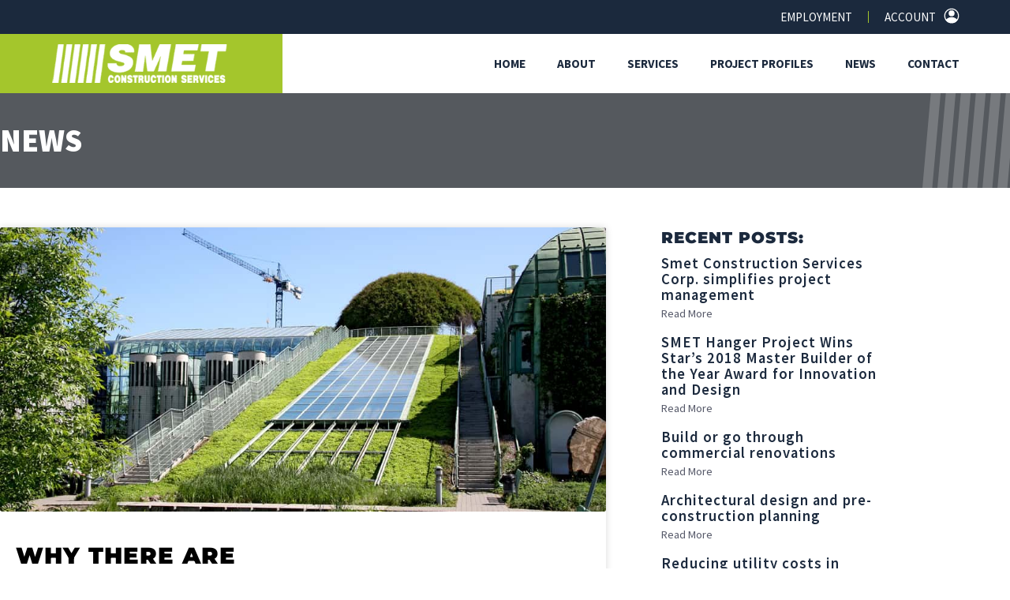

--- FILE ---
content_type: text/html; charset=UTF-8
request_url: https://www.smet.com/why-there-are-fewer-leed-certified-construction-projects-today/
body_size: 21890
content:
<!doctype html>
<html lang="en-US">
<head>
<meta charset="UTF-8">
<meta name="viewport" content="width=device-width, initial-scale=1">
<link rel="profile" href="https://gmpg.org/xfn/11">
<title>Why there are fewer LEED-certified construction projects today - Smet Construction</title>
<script data-no-defer="1" data-ezscrex="false" data-cfasync="false" data-pagespeed-no-defer data-cookieconsent="ignore">
var ctPublicFunctions = {"_ajax_nonce":"c973987461","_rest_nonce":"4c52ea838d","_ajax_url":"\/wp-admin\/admin-ajax.php","_rest_url":"https:\/\/www.smet.com\/wp-json\/","data__cookies_type":"none","data__ajax_type":"rest","data__bot_detector_enabled":0,"data__frontend_data_log_enabled":1,"cookiePrefix":"","wprocket_detected":false,"host_url":"www.smet.com","text__ee_click_to_select":"Click to select the whole data","text__ee_original_email":"The complete one is","text__ee_got_it":"Got it","text__ee_blocked":"Blocked","text__ee_cannot_connect":"Cannot connect","text__ee_cannot_decode":"Can not decode email. Unknown reason","text__ee_email_decoder":"CleanTalk email decoder","text__ee_wait_for_decoding":"The magic is on the way!","text__ee_decoding_process":"Please wait a few seconds while we decode the contact data."}
</script>
<script data-no-defer="1" data-ezscrex="false" data-cfasync="false" data-pagespeed-no-defer data-cookieconsent="ignore">
var ctPublic = {"_ajax_nonce":"c973987461","settings__forms__check_internal":"0","settings__forms__check_external":"0","settings__forms__force_protection":0,"settings__forms__search_test":"1","settings__forms__wc_add_to_cart":"0","settings__data__bot_detector_enabled":0,"settings__sfw__anti_crawler":0,"blog_home":"https:\/\/www.smet.com\/","pixel__setting":"3","pixel__enabled":true,"pixel__url":"https:\/\/moderate11-v4.cleantalk.org\/pixel\/ef26a4d8accd4fa9643c9c25a2b3209e.gif","data__email_check_before_post":"1","data__email_check_exist_post":0,"data__cookies_type":"none","data__key_is_ok":true,"data__visible_fields_required":true,"wl_brandname":"Anti-Spam by CleanTalk","wl_brandname_short":"CleanTalk","ct_checkjs_key":"94fd001276e2f2cc8b5e5714ada48e70d122d102ecd1bf2bec89a014daa51f23","emailEncoderPassKey":"7152708605186e560ac91403a392fa90","bot_detector_forms_excluded":"W10=","advancedCacheExists":true,"varnishCacheExists":false,"wc_ajax_add_to_cart":false}
</script>
<meta name="dc.title" content="Why there are fewer LEED-certified construction projects today - Smet Construction">
<meta name="dc.description" content="Thanks mainly to LEED, the most widely recognized building rating system in the world, the standards for green construction companies have become commonplace for building projects.">
<meta name="dc.relation" content="https://www.smet.com/why-there-are-fewer-leed-certified-construction-projects-today/">
<meta name="dc.source" content="https://www.smet.com/">
<meta name="dc.language" content="en_US">
<meta name="description" content="Thanks mainly to LEED, the most widely recognized building rating system in the world, the standards for green construction companies have become commonplace for building projects.">
<meta name="robots" content="index, follow, max-snippet:-1, max-image-preview:large, max-video-preview:-1">
<link rel="canonical" href="https://www.smet.com/why-there-are-fewer-leed-certified-construction-projects-today/">
<meta property="og:url" content="https://www.smet.com/why-there-are-fewer-leed-certified-construction-projects-today/">
<meta property="og:site_name" content="Smet Construction">
<meta property="og:locale" content="en_US">
<meta property="og:type" content="article">
<meta property="og:title" content="Why there are fewer LEED-certified construction projects today - Smet Construction">
<meta property="og:description" content="Thanks mainly to LEED, the most widely recognized building rating system in the world, the standards for green construction companies have become commonplace for building projects.">
<meta property="og:image" content="https://www.smet.com/wp-content/uploads/2018/07/green-building.jpg">
<meta property="og:image:secure_url" content="https://www.smet.com/wp-content/uploads/2018/07/green-building.jpg">
<meta property="og:image:width" content="1000">
<meta property="og:image:height" content="667">
<meta property="og:image:alt" content="Green Construction Companies">
<meta name="twitter:card" content="summary">
<meta name="twitter:title" content="Why there are fewer LEED-certified construction projects today - Smet Construction">
<meta name="twitter:description" content="Thanks mainly to LEED, the most widely recognized building rating system in the world, the standards for green construction companies have become commonplace for building projects.">
<meta name="twitter:image" content="https://www.smet.com/wp-content/uploads/2018/07/green-building.jpg">
<link rel="alternate" type="application/rss+xml" title="Smet Construction &raquo; Feed" href="https://www.smet.com/feed/" />
<link rel="alternate" type="application/rss+xml" title="Smet Construction &raquo; Comments Feed" href="https://www.smet.com/comments/feed/" />
<link rel="alternate" type="application/rss+xml" title="Smet Construction &raquo; Why there are fewer LEED-certified construction projects today Comments Feed" href="https://www.smet.com/why-there-are-fewer-leed-certified-construction-projects-today/feed/" />
<link rel="alternate" title="oEmbed (JSON)" type="application/json+oembed" href="https://www.smet.com/wp-json/oembed/1.0/embed?url=https%3A%2F%2Fwww.smet.com%2Fwhy-there-are-fewer-leed-certified-construction-projects-today%2F" />
<link rel="alternate" title="oEmbed (XML)" type="text/xml+oembed" href="https://www.smet.com/wp-json/oembed/1.0/embed?url=https%3A%2F%2Fwww.smet.com%2Fwhy-there-are-fewer-leed-certified-construction-projects-today%2F&#038;format=xml" />
<style id='wp-img-auto-sizes-contain-inline-css'>
img:is([sizes=auto i],[sizes^="auto," i]){contain-intrinsic-size:3000px 1500px}
/*# sourceURL=wp-img-auto-sizes-contain-inline-css */
</style>
<link rel='stylesheet' id='cuar.frontend-css' href='//www.smet.com/wp-content/cache/wpfc-minified/did7f4gd/2dxjh.css' media='all' />
<style id='wp-emoji-styles-inline-css'>
img.wp-smiley, img.emoji {
display: inline !important;
border: none !important;
box-shadow: none !important;
height: 1em !important;
width: 1em !important;
margin: 0 0.07em !important;
vertical-align: -0.1em !important;
background: none !important;
padding: 0 !important;
}
/*# sourceURL=wp-emoji-styles-inline-css */
</style>
<link rel='stylesheet' id='wp-block-library-css' href='//www.smet.com/wp-content/cache/wpfc-minified/e2yqri6w/2dxjh.css' media='all' />
<link rel='stylesheet' id='jet-engine-frontend-css' href='//www.smet.com/wp-content/cache/wpfc-minified/llyehe80/2dxjh.css' media='all' />
<style id='wpseopress-local-business-style-inline-css'>
span.wp-block-wpseopress-local-business-field{margin-right:8px}
/*# sourceURL=https://www.smet.com/wp-content/plugins/wp-seopress-pro/public/editor/blocks/local-business/style-index.css */
</style>
<style id='wpseopress-table-of-contents-style-inline-css'>
.wp-block-wpseopress-table-of-contents li.active>a{font-weight:bold}
/*# sourceURL=https://www.smet.com/wp-content/plugins/wp-seopress-pro/public/editor/blocks/table-of-contents/style-index.css */
</style>
<style id='global-styles-inline-css'>
:root{--wp--preset--aspect-ratio--square: 1;--wp--preset--aspect-ratio--4-3: 4/3;--wp--preset--aspect-ratio--3-4: 3/4;--wp--preset--aspect-ratio--3-2: 3/2;--wp--preset--aspect-ratio--2-3: 2/3;--wp--preset--aspect-ratio--16-9: 16/9;--wp--preset--aspect-ratio--9-16: 9/16;--wp--preset--color--black: #000000;--wp--preset--color--cyan-bluish-gray: #abb8c3;--wp--preset--color--white: #ffffff;--wp--preset--color--pale-pink: #f78da7;--wp--preset--color--vivid-red: #cf2e2e;--wp--preset--color--luminous-vivid-orange: #ff6900;--wp--preset--color--luminous-vivid-amber: #fcb900;--wp--preset--color--light-green-cyan: #7bdcb5;--wp--preset--color--vivid-green-cyan: #00d084;--wp--preset--color--pale-cyan-blue: #8ed1fc;--wp--preset--color--vivid-cyan-blue: #0693e3;--wp--preset--color--vivid-purple: #9b51e0;--wp--preset--gradient--vivid-cyan-blue-to-vivid-purple: linear-gradient(135deg,rgb(6,147,227) 0%,rgb(155,81,224) 100%);--wp--preset--gradient--light-green-cyan-to-vivid-green-cyan: linear-gradient(135deg,rgb(122,220,180) 0%,rgb(0,208,130) 100%);--wp--preset--gradient--luminous-vivid-amber-to-luminous-vivid-orange: linear-gradient(135deg,rgb(252,185,0) 0%,rgb(255,105,0) 100%);--wp--preset--gradient--luminous-vivid-orange-to-vivid-red: linear-gradient(135deg,rgb(255,105,0) 0%,rgb(207,46,46) 100%);--wp--preset--gradient--very-light-gray-to-cyan-bluish-gray: linear-gradient(135deg,rgb(238,238,238) 0%,rgb(169,184,195) 100%);--wp--preset--gradient--cool-to-warm-spectrum: linear-gradient(135deg,rgb(74,234,220) 0%,rgb(151,120,209) 20%,rgb(207,42,186) 40%,rgb(238,44,130) 60%,rgb(251,105,98) 80%,rgb(254,248,76) 100%);--wp--preset--gradient--blush-light-purple: linear-gradient(135deg,rgb(255,206,236) 0%,rgb(152,150,240) 100%);--wp--preset--gradient--blush-bordeaux: linear-gradient(135deg,rgb(254,205,165) 0%,rgb(254,45,45) 50%,rgb(107,0,62) 100%);--wp--preset--gradient--luminous-dusk: linear-gradient(135deg,rgb(255,203,112) 0%,rgb(199,81,192) 50%,rgb(65,88,208) 100%);--wp--preset--gradient--pale-ocean: linear-gradient(135deg,rgb(255,245,203) 0%,rgb(182,227,212) 50%,rgb(51,167,181) 100%);--wp--preset--gradient--electric-grass: linear-gradient(135deg,rgb(202,248,128) 0%,rgb(113,206,126) 100%);--wp--preset--gradient--midnight: linear-gradient(135deg,rgb(2,3,129) 0%,rgb(40,116,252) 100%);--wp--preset--font-size--small: 13px;--wp--preset--font-size--medium: 20px;--wp--preset--font-size--large: 36px;--wp--preset--font-size--x-large: 42px;--wp--preset--spacing--20: 0.44rem;--wp--preset--spacing--30: 0.67rem;--wp--preset--spacing--40: 1rem;--wp--preset--spacing--50: 1.5rem;--wp--preset--spacing--60: 2.25rem;--wp--preset--spacing--70: 3.38rem;--wp--preset--spacing--80: 5.06rem;--wp--preset--shadow--natural: 6px 6px 9px rgba(0, 0, 0, 0.2);--wp--preset--shadow--deep: 12px 12px 50px rgba(0, 0, 0, 0.4);--wp--preset--shadow--sharp: 6px 6px 0px rgba(0, 0, 0, 0.2);--wp--preset--shadow--outlined: 6px 6px 0px -3px rgb(255, 255, 255), 6px 6px rgb(0, 0, 0);--wp--preset--shadow--crisp: 6px 6px 0px rgb(0, 0, 0);}:root { --wp--style--global--content-size: 800px;--wp--style--global--wide-size: 1200px; }:where(body) { margin: 0; }.wp-site-blocks > .alignleft { float: left; margin-right: 2em; }.wp-site-blocks > .alignright { float: right; margin-left: 2em; }.wp-site-blocks > .aligncenter { justify-content: center; margin-left: auto; margin-right: auto; }:where(.wp-site-blocks) > * { margin-block-start: 24px; margin-block-end: 0; }:where(.wp-site-blocks) > :first-child { margin-block-start: 0; }:where(.wp-site-blocks) > :last-child { margin-block-end: 0; }:root { --wp--style--block-gap: 24px; }:root :where(.is-layout-flow) > :first-child{margin-block-start: 0;}:root :where(.is-layout-flow) > :last-child{margin-block-end: 0;}:root :where(.is-layout-flow) > *{margin-block-start: 24px;margin-block-end: 0;}:root :where(.is-layout-constrained) > :first-child{margin-block-start: 0;}:root :where(.is-layout-constrained) > :last-child{margin-block-end: 0;}:root :where(.is-layout-constrained) > *{margin-block-start: 24px;margin-block-end: 0;}:root :where(.is-layout-flex){gap: 24px;}:root :where(.is-layout-grid){gap: 24px;}.is-layout-flow > .alignleft{float: left;margin-inline-start: 0;margin-inline-end: 2em;}.is-layout-flow > .alignright{float: right;margin-inline-start: 2em;margin-inline-end: 0;}.is-layout-flow > .aligncenter{margin-left: auto !important;margin-right: auto !important;}.is-layout-constrained > .alignleft{float: left;margin-inline-start: 0;margin-inline-end: 2em;}.is-layout-constrained > .alignright{float: right;margin-inline-start: 2em;margin-inline-end: 0;}.is-layout-constrained > .aligncenter{margin-left: auto !important;margin-right: auto !important;}.is-layout-constrained > :where(:not(.alignleft):not(.alignright):not(.alignfull)){max-width: var(--wp--style--global--content-size);margin-left: auto !important;margin-right: auto !important;}.is-layout-constrained > .alignwide{max-width: var(--wp--style--global--wide-size);}body .is-layout-flex{display: flex;}.is-layout-flex{flex-wrap: wrap;align-items: center;}.is-layout-flex > :is(*, div){margin: 0;}body .is-layout-grid{display: grid;}.is-layout-grid > :is(*, div){margin: 0;}body{padding-top: 0px;padding-right: 0px;padding-bottom: 0px;padding-left: 0px;}a:where(:not(.wp-element-button)){text-decoration: underline;}:root :where(.wp-element-button, .wp-block-button__link){background-color: #32373c;border-width: 0;color: #fff;font-family: inherit;font-size: inherit;font-style: inherit;font-weight: inherit;letter-spacing: inherit;line-height: inherit;padding-top: calc(0.667em + 2px);padding-right: calc(1.333em + 2px);padding-bottom: calc(0.667em + 2px);padding-left: calc(1.333em + 2px);text-decoration: none;text-transform: inherit;}.has-black-color{color: var(--wp--preset--color--black) !important;}.has-cyan-bluish-gray-color{color: var(--wp--preset--color--cyan-bluish-gray) !important;}.has-white-color{color: var(--wp--preset--color--white) !important;}.has-pale-pink-color{color: var(--wp--preset--color--pale-pink) !important;}.has-vivid-red-color{color: var(--wp--preset--color--vivid-red) !important;}.has-luminous-vivid-orange-color{color: var(--wp--preset--color--luminous-vivid-orange) !important;}.has-luminous-vivid-amber-color{color: var(--wp--preset--color--luminous-vivid-amber) !important;}.has-light-green-cyan-color{color: var(--wp--preset--color--light-green-cyan) !important;}.has-vivid-green-cyan-color{color: var(--wp--preset--color--vivid-green-cyan) !important;}.has-pale-cyan-blue-color{color: var(--wp--preset--color--pale-cyan-blue) !important;}.has-vivid-cyan-blue-color{color: var(--wp--preset--color--vivid-cyan-blue) !important;}.has-vivid-purple-color{color: var(--wp--preset--color--vivid-purple) !important;}.has-black-background-color{background-color: var(--wp--preset--color--black) !important;}.has-cyan-bluish-gray-background-color{background-color: var(--wp--preset--color--cyan-bluish-gray) !important;}.has-white-background-color{background-color: var(--wp--preset--color--white) !important;}.has-pale-pink-background-color{background-color: var(--wp--preset--color--pale-pink) !important;}.has-vivid-red-background-color{background-color: var(--wp--preset--color--vivid-red) !important;}.has-luminous-vivid-orange-background-color{background-color: var(--wp--preset--color--luminous-vivid-orange) !important;}.has-luminous-vivid-amber-background-color{background-color: var(--wp--preset--color--luminous-vivid-amber) !important;}.has-light-green-cyan-background-color{background-color: var(--wp--preset--color--light-green-cyan) !important;}.has-vivid-green-cyan-background-color{background-color: var(--wp--preset--color--vivid-green-cyan) !important;}.has-pale-cyan-blue-background-color{background-color: var(--wp--preset--color--pale-cyan-blue) !important;}.has-vivid-cyan-blue-background-color{background-color: var(--wp--preset--color--vivid-cyan-blue) !important;}.has-vivid-purple-background-color{background-color: var(--wp--preset--color--vivid-purple) !important;}.has-black-border-color{border-color: var(--wp--preset--color--black) !important;}.has-cyan-bluish-gray-border-color{border-color: var(--wp--preset--color--cyan-bluish-gray) !important;}.has-white-border-color{border-color: var(--wp--preset--color--white) !important;}.has-pale-pink-border-color{border-color: var(--wp--preset--color--pale-pink) !important;}.has-vivid-red-border-color{border-color: var(--wp--preset--color--vivid-red) !important;}.has-luminous-vivid-orange-border-color{border-color: var(--wp--preset--color--luminous-vivid-orange) !important;}.has-luminous-vivid-amber-border-color{border-color: var(--wp--preset--color--luminous-vivid-amber) !important;}.has-light-green-cyan-border-color{border-color: var(--wp--preset--color--light-green-cyan) !important;}.has-vivid-green-cyan-border-color{border-color: var(--wp--preset--color--vivid-green-cyan) !important;}.has-pale-cyan-blue-border-color{border-color: var(--wp--preset--color--pale-cyan-blue) !important;}.has-vivid-cyan-blue-border-color{border-color: var(--wp--preset--color--vivid-cyan-blue) !important;}.has-vivid-purple-border-color{border-color: var(--wp--preset--color--vivid-purple) !important;}.has-vivid-cyan-blue-to-vivid-purple-gradient-background{background: var(--wp--preset--gradient--vivid-cyan-blue-to-vivid-purple) !important;}.has-light-green-cyan-to-vivid-green-cyan-gradient-background{background: var(--wp--preset--gradient--light-green-cyan-to-vivid-green-cyan) !important;}.has-luminous-vivid-amber-to-luminous-vivid-orange-gradient-background{background: var(--wp--preset--gradient--luminous-vivid-amber-to-luminous-vivid-orange) !important;}.has-luminous-vivid-orange-to-vivid-red-gradient-background{background: var(--wp--preset--gradient--luminous-vivid-orange-to-vivid-red) !important;}.has-very-light-gray-to-cyan-bluish-gray-gradient-background{background: var(--wp--preset--gradient--very-light-gray-to-cyan-bluish-gray) !important;}.has-cool-to-warm-spectrum-gradient-background{background: var(--wp--preset--gradient--cool-to-warm-spectrum) !important;}.has-blush-light-purple-gradient-background{background: var(--wp--preset--gradient--blush-light-purple) !important;}.has-blush-bordeaux-gradient-background{background: var(--wp--preset--gradient--blush-bordeaux) !important;}.has-luminous-dusk-gradient-background{background: var(--wp--preset--gradient--luminous-dusk) !important;}.has-pale-ocean-gradient-background{background: var(--wp--preset--gradient--pale-ocean) !important;}.has-electric-grass-gradient-background{background: var(--wp--preset--gradient--electric-grass) !important;}.has-midnight-gradient-background{background: var(--wp--preset--gradient--midnight) !important;}.has-small-font-size{font-size: var(--wp--preset--font-size--small) !important;}.has-medium-font-size{font-size: var(--wp--preset--font-size--medium) !important;}.has-large-font-size{font-size: var(--wp--preset--font-size--large) !important;}.has-x-large-font-size{font-size: var(--wp--preset--font-size--x-large) !important;}
:root :where(.wp-block-pullquote){font-size: 1.5em;line-height: 1.6;}
/*# sourceURL=global-styles-inline-css */
</style>
<link rel='stylesheet' id='cleantalk-public-css-css' href='//www.smet.com/wp-content/cache/wpfc-minified/1g0egqg5/2dxjh.css' media='all' />
<link rel='stylesheet' id='cleantalk-email-decoder-css-css' href='//www.smet.com/wp-content/cache/wpfc-minified/ff3w63tf/2dxjh.css' media='all' />
<link rel='stylesheet' id='hello-elementor-css' href='//www.smet.com/wp-content/cache/wpfc-minified/f2da0d6h/2dxjh.css' media='all' />
<link rel='stylesheet' id='hello-elementor-theme-style-css' href='//www.smet.com/wp-content/cache/wpfc-minified/kblmqbjt/2dxjh.css' media='all' />
<link rel='stylesheet' id='hello-elementor-header-footer-css' href='//www.smet.com/wp-content/cache/wpfc-minified/eeobxywf/2dxjh.css' media='all' />
<link rel='stylesheet' id='elementor-frontend-css' href='//www.smet.com/wp-content/cache/wpfc-minified/lmrgf139/2dxjh.css' media='all' />
<link rel='stylesheet' id='elementor-post-4-css' href='https://www.smet.com/wp-content/uploads/elementor/css/post-4.css?ver=1769151318' media='all' />
<link rel='stylesheet' id='widget-image-css' href='//www.smet.com/wp-content/cache/wpfc-minified/32lxtovj/2dxjh.css' media='all' />
<link rel='stylesheet' id='widget-nav-menu-css' href='//www.smet.com/wp-content/cache/wpfc-minified/2nusmgzq/2dxjh.css' media='all' />
<link rel='stylesheet' id='e-sticky-css' href='//www.smet.com/wp-content/cache/wpfc-minified/rqfxk6x/2dxjh.css' media='all' />
<link rel='stylesheet' id='widget-icon-list-css' href='//www.smet.com/wp-content/cache/wpfc-minified/fhpvciq2/2dxjh.css' media='all' />
<link rel='stylesheet' id='widget-heading-css' href='//www.smet.com/wp-content/cache/wpfc-minified/8665pv1e/2dxjh.css' media='all' />
<link rel='stylesheet' id='widget-post-info-css' href='//www.smet.com/wp-content/cache/wpfc-minified/k1kqpj0t/2dxjh.css' media='all' />
<link rel='stylesheet' id='elementor-icons-shared-0-css' href='//www.smet.com/wp-content/cache/wpfc-minified/q63xa2fn/2dxjh.css' media='all' />
<link rel='stylesheet' id='elementor-icons-fa-regular-css' href='//www.smet.com/wp-content/cache/wpfc-minified/d33vb5jt/2dxjh.css' media='all' />
<link rel='stylesheet' id='elementor-icons-fa-solid-css' href='//www.smet.com/wp-content/cache/wpfc-minified/kbl9dvuo/2dxjh.css' media='all' />
<link rel='stylesheet' id='widget-share-buttons-css' href='//www.smet.com/wp-content/cache/wpfc-minified/qgt748lw/2dxjh.css' media='all' />
<link rel='stylesheet' id='e-apple-webkit-css' href='//www.smet.com/wp-content/cache/wpfc-minified/dt3dg8az/2dxjh.css' media='all' />
<link rel='stylesheet' id='elementor-icons-fa-brands-css' href='//www.smet.com/wp-content/cache/wpfc-minified/frlawvt5/2dxjh.css' media='all' />
<link rel='stylesheet' id='widget-posts-css' href='//www.smet.com/wp-content/cache/wpfc-minified/lofj0d5z/2dxjh.css' media='all' />
<link rel='stylesheet' id='swiper-css' href='//www.smet.com/wp-content/cache/wpfc-minified/kah0lo5f/2dxjh.css' media='all' />
<link rel='stylesheet' id='e-swiper-css' href='//www.smet.com/wp-content/cache/wpfc-minified/q7dldtqq/2dxjh.css' media='all' />
<link rel='stylesheet' id='elementor-icons-css' href='//www.smet.com/wp-content/cache/wpfc-minified/2r07n0of/2dxjh.css' media='all' />
<link rel='stylesheet' id='elementor-post-48-css' href='https://www.smet.com/wp-content/uploads/elementor/css/post-48.css?ver=1769151318' media='all' />
<link rel='stylesheet' id='elementor-post-304-css' href='https://www.smet.com/wp-content/uploads/elementor/css/post-304.css?ver=1769151318' media='all' />
<link rel='stylesheet' id='elementor-post-1377-css' href='https://www.smet.com/wp-content/uploads/elementor/css/post-1377.css?ver=1769151319' media='all' />
<link rel='stylesheet' id='hello-elementor-child-style-css' href='//www.smet.com/wp-content/themes/hello-theme-child-master/style.css?ver=1.0.0' media='all' />
<link rel='stylesheet' id='eael-general-css' href='//www.smet.com/wp-content/cache/wpfc-minified/8w3a6yth/2dxjh.css' media='all' />
<link rel='stylesheet' id='elementor-gf-local-montserrat-css' href='//www.smet.com/wp-content/cache/wpfc-minified/eggvtljd/2dxjh.css' media='all' />
<link rel='stylesheet' id='elementor-gf-local-sourcesanspro-css' href='//www.smet.com/wp-content/cache/wpfc-minified/mbim8scp/2dxjh.css' media='all' />
<script src="https://www.smet.com/wp-content/plugins/cleantalk-spam-protect/js/apbct-public-bundle_gathering.min.js?ver=6.70.1_1766428735" id="apbct-public-bundle_gathering.min-js-js"></script>
<script src="https://www.smet.com/wp-includes/js/jquery/jquery.min.js?ver=3.7.1" id="jquery-core-js"></script>
<script src="https://www.smet.com/wp-includes/js/jquery/jquery-migrate.min.js?ver=3.4.1" id="jquery-migrate-js"></script>
<script src="https://www.smet.com/wp-content/plugins/customer-area/libs/js/bower/select2/select2.min.js?ver=8.3.3" id="jquery.select2-js"></script>
<script src="https://www.smet.com/wp-content/plugins/customer-area/libs/js/bower/select2/i18n/en.js?ver=8.3.3" id="jquery.select2.locale-js"></script>
<link rel="https://api.w.org/" href="https://www.smet.com/wp-json/" /><link rel="alternate" title="JSON" type="application/json" href="https://www.smet.com/wp-json/wp/v2/posts/1128" /><link rel="EditURI" type="application/rsd+xml" title="RSD" href="https://www.smet.com/xmlrpc.php?rsd" />
<meta name="generator" content="WordPress 6.9" />
<link rel='shortlink' href='https://www.smet.com/?p=1128' />
<meta name="generator" content="Elementor 3.34.1; features: additional_custom_breakpoints; settings: css_print_method-external, google_font-enabled, font_display-auto">
<script src="https://kit.fontawesome.com/1d6d903d1e.js" crossorigin="anonymous"></script>
<style>
.e-con.e-parent:nth-of-type(n+4):not(.e-lazyloaded):not(.e-no-lazyload),
.e-con.e-parent:nth-of-type(n+4):not(.e-lazyloaded):not(.e-no-lazyload) * {
background-image: none !important;
}
@media screen and (max-height: 1024px) {
.e-con.e-parent:nth-of-type(n+3):not(.e-lazyloaded):not(.e-no-lazyload),
.e-con.e-parent:nth-of-type(n+3):not(.e-lazyloaded):not(.e-no-lazyload) * {
background-image: none !important;
}
}
@media screen and (max-height: 640px) {
.e-con.e-parent:nth-of-type(n+2):not(.e-lazyloaded):not(.e-no-lazyload),
.e-con.e-parent:nth-of-type(n+2):not(.e-lazyloaded):not(.e-no-lazyload) * {
background-image: none !important;
}
}
</style>
<link rel="icon" href="https://www.smet.com/wp-content/uploads/2022/06/smet-favicon.png" sizes="32x32" />
<link rel="icon" href="https://www.smet.com/wp-content/uploads/2022/06/smet-favicon.png" sizes="192x192" />
<link rel="apple-touch-icon" href="https://www.smet.com/wp-content/uploads/2022/06/smet-favicon.png" />
<meta name="msapplication-TileImage" content="https://www.smet.com/wp-content/uploads/2022/06/smet-favicon.png" />
<script async src='https://www.googletagmanager.com/gtag/js?id=G-RE2X4T08B1'></script><script>
window.dataLayer = window.dataLayer || [];
function gtag(){dataLayer.push(arguments);}gtag('js', new Date());
gtag('set', 'cookie_domain', 'auto');
gtag('set', 'cookie_flags', 'SameSite=None;Secure');
window.addEventListener('load', function () {
var links = document.querySelectorAll('a');
for (let i = 0; i < links.length; i++) {
links[i].addEventListener('click', function(e) {
var n = this.href.includes('www.smet.com');
if (n == false) {
gtag('event', 'click', {'event_category': 'external links','event_label' : this.href});
}
});
}
});
gtag('config', 'G-RE2X4T08B1' , {});
</script>
</head>
<body class="wp-singular post-template-default single single-post postid-1128 single-format-standard wp-custom-logo wp-embed-responsive wp-theme-hello-elementor wp-child-theme-hello-theme-child-master customer-area-active hello-elementor-default elementor-default elementor-kit-4 elementor-page-1377">
<a class="skip-link screen-reader-text" href="#content">Skip to content</a>
<header data-elementor-type="header" data-elementor-id="48" class="elementor elementor-48 elementor-location-header" data-elementor-post-type="elementor_library">
<section data-particle_enable="false" data-particle-mobile-disabled="false" class="elementor-section elementor-top-section elementor-element elementor-element-9a88939 elementor-section-full_width top-bar elementor-section-height-default elementor-section-height-default" data-id="9a88939" data-element_type="section" data-settings="{&quot;background_background&quot;:&quot;classic&quot;,&quot;jet_parallax_layout_list&quot;:[]}">
<div class="elementor-container elementor-column-gap-default">
<div class="elementor-column elementor-col-100 elementor-top-column elementor-element elementor-element-2612ed7" data-id="2612ed7" data-element_type="column">
<div class="elementor-widget-wrap elementor-element-populated">
<div class="elementor-element elementor-element-faf0147 elementor-widget__width-auto white-link elementor-widget elementor-widget-text-editor" data-id="faf0147" data-element_type="widget" data-widget_type="text-editor.default">
<div class="elementor-widget-container">
<p><a href="/employment/">Employment</a></p>								</div>
</div>
<div class="elementor-element elementor-element-cc5a1ef elementor-widget__width-auto white-link elementor-widget elementor-widget-text-editor" data-id="cc5a1ef" data-element_type="widget" data-widget_type="text-editor.default">
<div class="elementor-widget-container">
<p><a href="/customer-area/my-account/">Account</a></p>								</div>
</div>
<div class="elementor-element elementor-element-9f824ed elementor-widget__width-auto line-height-1 elementor-view-default elementor-widget elementor-widget-icon" data-id="9f824ed" data-element_type="widget" data-widget_type="icon.default">
<div class="elementor-widget-container">
<div class="elementor-icon-wrapper">
<a class="elementor-icon" href="/customer-area/my-account/" aria-label="my account login">
<svg xmlns="http://www.w3.org/2000/svg" height="512" viewBox="0 0 32 32" width="512"><g id="Layer_2" data-name="Layer 2"><path d="m16 17a6 6 0 1 1 6-6 6 6 0 0 1 -6 6zm0-10a4 4 0 1 0 4 4 4 4 0 0 0 -4-4z"></path><path d="m16 31a15 15 0 0 1 -11.59-5.49l-.52-.64.52-.63a15 15 0 0 1 23.18 0l.52.63-.52.64a15 15 0 0 1 -11.59 5.49zm-9.49-6.12a13 13 0 0 0 19 0 13 13 0 0 0 -19 0z"></path><path d="m16 31a15 15 0 1 1 11.59-5.49 15 15 0 0 1 -11.59 5.49zm0-28a13 13 0 1 0 13 13 13 13 0 0 0 -13-13z"></path><path d="m5.18 24.88s10.07 11.25 20.32 1.12l1.32-1.12s-8.56-8.88-17.25-3.55z"></path><circle cx="16" cy="11" r="5"></circle></g></svg>			</a>
</div>
</div>
</div>
</div>
</div>
</div>
</section>
<section data-particle_enable="false" data-particle-mobile-disabled="false" class="elementor-section elementor-top-section elementor-element elementor-element-17e0c2b elementor-section-full_width main-nav elementor-section-height-default elementor-section-height-default" data-id="17e0c2b" data-element_type="section" data-settings="{&quot;jet_parallax_layout_list&quot;:[],&quot;sticky&quot;:&quot;top&quot;,&quot;sticky_on&quot;:[&quot;desktop&quot;,&quot;tablet&quot;,&quot;mobile&quot;],&quot;sticky_offset&quot;:0,&quot;sticky_effects_offset&quot;:0,&quot;sticky_anchor_link_offset&quot;:0}">
<div class="elementor-container elementor-column-gap-default">
<div class="elementor-column elementor-col-50 elementor-top-column elementor-element elementor-element-3315ad9 header-logo" data-id="3315ad9" data-element_type="column" data-settings="{&quot;background_background&quot;:&quot;classic&quot;}">
<div class="elementor-widget-wrap elementor-element-populated">
<div class="elementor-element elementor-element-e5b22cc elementor-widget__width-auto elementor-widget elementor-widget-theme-site-logo elementor-widget-image" data-id="e5b22cc" data-element_type="widget" data-widget_type="theme-site-logo.default">
<div class="elementor-widget-container">
<a href="https://www.smet.com">
<img width="309" height="66" src="https://www.smet.com/wp-content/uploads/2022/06/smet-logo.png" class="attachment-full size-full wp-image-56" alt="Smet Construction Services logo" srcset="https://www.smet.com/wp-content/uploads/2022/06/smet-logo.png 309w, https://www.smet.com/wp-content/uploads/2022/06/smet-logo-300x64.png 300w" sizes="(max-width: 309px) 100vw, 309px" />				</a>
</div>
</div>
</div>
</div>
<div class="elementor-column elementor-col-50 elementor-top-column elementor-element elementor-element-7733bc4 header-nav" data-id="7733bc4" data-element_type="column" data-settings="{&quot;background_background&quot;:&quot;classic&quot;}">
<div class="elementor-widget-wrap elementor-element-populated">
<div class="elementor-element elementor-element-d521b5c elementor-nav-menu--stretch elementor-nav-menu__align-end elementor-nav-menu--dropdown-tablet elementor-nav-menu__text-align-aside elementor-nav-menu--toggle elementor-nav-menu--burger elementor-widget elementor-widget-nav-menu" data-id="d521b5c" data-element_type="widget" data-settings="{&quot;full_width&quot;:&quot;stretch&quot;,&quot;layout&quot;:&quot;horizontal&quot;,&quot;submenu_icon&quot;:{&quot;value&quot;:&quot;&lt;i class=\&quot;fas fa-caret-down\&quot; aria-hidden=\&quot;true\&quot;&gt;&lt;\/i&gt;&quot;,&quot;library&quot;:&quot;fa-solid&quot;},&quot;toggle&quot;:&quot;burger&quot;}" data-widget_type="nav-menu.default">
<div class="elementor-widget-container">
<nav aria-label="Menu" class="elementor-nav-menu--main elementor-nav-menu__container elementor-nav-menu--layout-horizontal e--pointer-background e--animation-fade">
<ul id="menu-1-d521b5c" class="elementor-nav-menu"><li class="menu-item menu-item-type-post_type menu-item-object-page menu-item-home menu-item-35"><a href="https://www.smet.com/" class="elementor-item">Home</a></li>
<li class="menu-item menu-item-type-post_type menu-item-object-page menu-item-29"><a href="https://www.smet.com/about/" class="elementor-item">About</a></li>
<li class="menu-item menu-item-type-post_type menu-item-object-page menu-item-has-children menu-item-34"><a href="https://www.smet.com/services/" class="elementor-item">Services</a>
<ul class="sub-menu elementor-nav-menu--dropdown">
<li class="menu-item menu-item-type-post_type menu-item-object-page menu-item-1962"><a href="https://www.smet.com/services/" class="elementor-sub-item">All Services</a></li>
<li class="menu-item menu-item-type-post_type menu-item-object-page menu-item-1961"><a href="https://www.smet.com/services/pre-construction-planning/" class="elementor-sub-item">Pre-Construction Planning</a></li>
<li class="menu-item menu-item-type-post_type menu-item-object-page menu-item-1960"><a href="https://www.smet.com/services/build-to-lease/" class="elementor-sub-item">Build to Lease</a></li>
<li class="menu-item menu-item-type-post_type menu-item-object-page menu-item-1959"><a href="https://www.smet.com/services/general-contracting/" class="elementor-sub-item">General Contracting</a></li>
<li class="menu-item menu-item-type-post_type menu-item-object-page menu-item-1958"><a href="https://www.smet.com/services/architectural-design-build/" title="Architectural Design / Build" class="elementor-sub-item">Architectural Design-Build</a></li>
<li class="menu-item menu-item-type-post_type menu-item-object-page menu-item-1957"><a href="https://www.smet.com/services/construction-management/" class="elementor-sub-item">Construction Management</a></li>
<li class="menu-item menu-item-type-post_type menu-item-object-page menu-item-1956"><a href="https://www.smet.com/services/renovations-build-outs/" class="elementor-sub-item">Renovations / Build-Outs</a></li>
<li class="menu-item menu-item-type-post_type menu-item-object-page menu-item-1955"><a href="https://www.smet.com/services/interior-design/" class="elementor-sub-item">Interior Design</a></li>
</ul>
</li>
<li class="menu-item menu-item-type-post_type menu-item-object-page menu-item-has-children menu-item-2183"><a href="https://www.smet.com/project-profiles-categories/" class="elementor-item">Project Profiles</a>
<ul class="sub-menu elementor-nav-menu--dropdown">
<li class="menu-item menu-item-type-taxonomy menu-item-object-project-type menu-item-1931"><a href="https://www.smet.com/project-type/financial/" title="Credit Union" class="elementor-sub-item">Financial</a></li>
<li class="menu-item menu-item-type-taxonomy menu-item-object-project-type menu-item-1935"><a href="https://www.smet.com/project-type/healthcare/" title="Medical" class="elementor-sub-item">Healthcare</a></li>
<li class="menu-item menu-item-type-taxonomy menu-item-object-project-type menu-item-1933"><a href="https://www.smet.com/project-type/historic/" title="Historical Renovations" class="elementor-sub-item">Historic</a></li>
<li class="menu-item menu-item-type-taxonomy menu-item-object-project-type menu-item-2314"><a href="https://www.smet.com/project-type/industrial-manufacturing/" class="elementor-sub-item">Industrial/Manufacturing</a></li>
<li class="menu-item menu-item-type-taxonomy menu-item-object-project-type menu-item-2317"><a href="https://www.smet.com/project-type/housing/" class="elementor-sub-item">Multi-Family</a></li>
<li class="menu-item menu-item-type-taxonomy menu-item-object-project-type menu-item-2315"><a href="https://www.smet.com/project-type/office/" class="elementor-sub-item">Office</a></li>
<li class="menu-item menu-item-type-taxonomy menu-item-object-project-type menu-item-2318"><a href="https://www.smet.com/project-type/religious/" class="elementor-sub-item">Religious</a></li>
<li class="menu-item menu-item-type-taxonomy menu-item-object-project-type menu-item-2316"><a href="https://www.smet.com/project-type/restaurant/" class="elementor-sub-item">Restaurant</a></li>
<li class="menu-item menu-item-type-taxonomy menu-item-object-project-type menu-item-2313"><a href="https://www.smet.com/project-type/retail/" class="elementor-sub-item">Retail</a></li>
<li class="menu-item menu-item-type-taxonomy menu-item-object-project-type menu-item-2420"><a href="https://www.smet.com/project-type/specialty/" class="elementor-sub-item">Specialty</a></li>
<li class="menu-item menu-item-type-taxonomy menu-item-object-project-type menu-item-2319"><a href="https://www.smet.com/project-type/transportation/" class="elementor-sub-item">Transportation</a></li>
<li class="menu-item menu-item-type-post_type menu-item-object-page menu-item-1940"><a href="https://www.smet.com/project-profiles/" class="elementor-sub-item">All Project Profiles</a></li>
</ul>
</li>
<li class="menu-item menu-item-type-post_type menu-item-object-page current_page_parent menu-item-32"><a href="https://www.smet.com/news/" class="elementor-item">News</a></li>
<li class="menu-item menu-item-type-post_type menu-item-object-page menu-item-30"><a href="https://www.smet.com/contact/" class="elementor-item">Contact</a></li>
</ul>			</nav>
<div class="elementor-menu-toggle" role="button" tabindex="0" aria-label="Menu Toggle" aria-expanded="false">
<i aria-hidden="true" role="presentation" class="elementor-menu-toggle__icon--open eicon-menu-bar"></i><i aria-hidden="true" role="presentation" class="elementor-menu-toggle__icon--close eicon-close"></i>		</div>
<nav class="elementor-nav-menu--dropdown elementor-nav-menu__container" aria-hidden="true">
<ul id="menu-2-d521b5c" class="elementor-nav-menu"><li class="menu-item menu-item-type-post_type menu-item-object-page menu-item-home menu-item-35"><a href="https://www.smet.com/" class="elementor-item" tabindex="-1">Home</a></li>
<li class="menu-item menu-item-type-post_type menu-item-object-page menu-item-29"><a href="https://www.smet.com/about/" class="elementor-item" tabindex="-1">About</a></li>
<li class="menu-item menu-item-type-post_type menu-item-object-page menu-item-has-children menu-item-34"><a href="https://www.smet.com/services/" class="elementor-item" tabindex="-1">Services</a>
<ul class="sub-menu elementor-nav-menu--dropdown">
<li class="menu-item menu-item-type-post_type menu-item-object-page menu-item-1962"><a href="https://www.smet.com/services/" class="elementor-sub-item" tabindex="-1">All Services</a></li>
<li class="menu-item menu-item-type-post_type menu-item-object-page menu-item-1961"><a href="https://www.smet.com/services/pre-construction-planning/" class="elementor-sub-item" tabindex="-1">Pre-Construction Planning</a></li>
<li class="menu-item menu-item-type-post_type menu-item-object-page menu-item-1960"><a href="https://www.smet.com/services/build-to-lease/" class="elementor-sub-item" tabindex="-1">Build to Lease</a></li>
<li class="menu-item menu-item-type-post_type menu-item-object-page menu-item-1959"><a href="https://www.smet.com/services/general-contracting/" class="elementor-sub-item" tabindex="-1">General Contracting</a></li>
<li class="menu-item menu-item-type-post_type menu-item-object-page menu-item-1958"><a href="https://www.smet.com/services/architectural-design-build/" title="Architectural Design / Build" class="elementor-sub-item" tabindex="-1">Architectural Design-Build</a></li>
<li class="menu-item menu-item-type-post_type menu-item-object-page menu-item-1957"><a href="https://www.smet.com/services/construction-management/" class="elementor-sub-item" tabindex="-1">Construction Management</a></li>
<li class="menu-item menu-item-type-post_type menu-item-object-page menu-item-1956"><a href="https://www.smet.com/services/renovations-build-outs/" class="elementor-sub-item" tabindex="-1">Renovations / Build-Outs</a></li>
<li class="menu-item menu-item-type-post_type menu-item-object-page menu-item-1955"><a href="https://www.smet.com/services/interior-design/" class="elementor-sub-item" tabindex="-1">Interior Design</a></li>
</ul>
</li>
<li class="menu-item menu-item-type-post_type menu-item-object-page menu-item-has-children menu-item-2183"><a href="https://www.smet.com/project-profiles-categories/" class="elementor-item" tabindex="-1">Project Profiles</a>
<ul class="sub-menu elementor-nav-menu--dropdown">
<li class="menu-item menu-item-type-taxonomy menu-item-object-project-type menu-item-1931"><a href="https://www.smet.com/project-type/financial/" title="Credit Union" class="elementor-sub-item" tabindex="-1">Financial</a></li>
<li class="menu-item menu-item-type-taxonomy menu-item-object-project-type menu-item-1935"><a href="https://www.smet.com/project-type/healthcare/" title="Medical" class="elementor-sub-item" tabindex="-1">Healthcare</a></li>
<li class="menu-item menu-item-type-taxonomy menu-item-object-project-type menu-item-1933"><a href="https://www.smet.com/project-type/historic/" title="Historical Renovations" class="elementor-sub-item" tabindex="-1">Historic</a></li>
<li class="menu-item menu-item-type-taxonomy menu-item-object-project-type menu-item-2314"><a href="https://www.smet.com/project-type/industrial-manufacturing/" class="elementor-sub-item" tabindex="-1">Industrial/Manufacturing</a></li>
<li class="menu-item menu-item-type-taxonomy menu-item-object-project-type menu-item-2317"><a href="https://www.smet.com/project-type/housing/" class="elementor-sub-item" tabindex="-1">Multi-Family</a></li>
<li class="menu-item menu-item-type-taxonomy menu-item-object-project-type menu-item-2315"><a href="https://www.smet.com/project-type/office/" class="elementor-sub-item" tabindex="-1">Office</a></li>
<li class="menu-item menu-item-type-taxonomy menu-item-object-project-type menu-item-2318"><a href="https://www.smet.com/project-type/religious/" class="elementor-sub-item" tabindex="-1">Religious</a></li>
<li class="menu-item menu-item-type-taxonomy menu-item-object-project-type menu-item-2316"><a href="https://www.smet.com/project-type/restaurant/" class="elementor-sub-item" tabindex="-1">Restaurant</a></li>
<li class="menu-item menu-item-type-taxonomy menu-item-object-project-type menu-item-2313"><a href="https://www.smet.com/project-type/retail/" class="elementor-sub-item" tabindex="-1">Retail</a></li>
<li class="menu-item menu-item-type-taxonomy menu-item-object-project-type menu-item-2420"><a href="https://www.smet.com/project-type/specialty/" class="elementor-sub-item" tabindex="-1">Specialty</a></li>
<li class="menu-item menu-item-type-taxonomy menu-item-object-project-type menu-item-2319"><a href="https://www.smet.com/project-type/transportation/" class="elementor-sub-item" tabindex="-1">Transportation</a></li>
<li class="menu-item menu-item-type-post_type menu-item-object-page menu-item-1940"><a href="https://www.smet.com/project-profiles/" class="elementor-sub-item" tabindex="-1">All Project Profiles</a></li>
</ul>
</li>
<li class="menu-item menu-item-type-post_type menu-item-object-page current_page_parent menu-item-32"><a href="https://www.smet.com/news/" class="elementor-item" tabindex="-1">News</a></li>
<li class="menu-item menu-item-type-post_type menu-item-object-page menu-item-30"><a href="https://www.smet.com/contact/" class="elementor-item" tabindex="-1">Contact</a></li>
</ul>			</nav>
</div>
</div>
</div>
</div>
</div>
</section>
</header>
<div data-elementor-type="single-post" data-elementor-id="1377" class="elementor elementor-1377 elementor-location-single post-1128 post type-post status-publish format-standard has-post-thumbnail hentry category-construction-technology category-green-construction-companies tag-construction-technology tag-green-construction-companies tag-green-construction-companies-in-green-bay tag-green-construction-companies-in-wisconsin" data-elementor-post-type="elementor_library">
<section data-particle_enable="false" data-particle-mobile-disabled="false" class="elementor-section elementor-top-section elementor-element elementor-element-2aded6d elementor-section-height-min-height elementor-section-content-middle elementor-section-boxed elementor-section-height-default elementor-section-items-middle" data-id="2aded6d" data-element_type="section" data-settings="{&quot;background_background&quot;:&quot;classic&quot;,&quot;jet_parallax_layout_list&quot;:[]}">
<div class="elementor-container elementor-column-gap-default">
<div class="elementor-column elementor-col-100 elementor-top-column elementor-element elementor-element-37695ed" data-id="37695ed" data-element_type="column">
<div class="elementor-widget-wrap elementor-element-populated">
<div class="elementor-element elementor-element-b735a35 elementor-widget elementor-widget-heading" data-id="b735a35" data-element_type="widget" data-widget_type="heading.default">
<div class="elementor-widget-container">
<p class="elementor-heading-title elementor-size-default"><a href="/news/">News</a></p>				</div>
</div>
</div>
</div>
</div>
</section>
<section data-particle_enable="false" data-particle-mobile-disabled="false" class="elementor-section elementor-top-section elementor-element elementor-element-3de216d3 elementor-section-boxed elementor-section-height-default elementor-section-height-default" data-id="3de216d3" data-element_type="section" data-settings="{&quot;jet_parallax_layout_list&quot;:[]}">
<div class="elementor-container elementor-column-gap-no">
<div class="elementor-column elementor-col-66 elementor-top-column elementor-element elementor-element-6c16b448" data-id="6c16b448" data-element_type="column" data-settings="{&quot;background_background&quot;:&quot;classic&quot;}">
<div class="elementor-widget-wrap elementor-element-populated">
<div class="elementor-element elementor-element-4884ecf elementor-widget elementor-widget-theme-post-featured-image elementor-widget-image" data-id="4884ecf" data-element_type="widget" data-widget_type="theme-post-featured-image.default">
<div class="elementor-widget-container">
<img fetchpriority="high" width="1000" height="667" src="https://www.smet.com/wp-content/uploads/2018/07/green-building.jpg" class="attachment-full size-full wp-image-1129" alt="Green Construction Companies" srcset="https://www.smet.com/wp-content/uploads/2018/07/green-building.jpg 1000w, https://www.smet.com/wp-content/uploads/2018/07/green-building-300x200.jpg 300w, https://www.smet.com/wp-content/uploads/2018/07/green-building-768x512.jpg 768w" sizes="(max-width: 1000px) 100vw, 1000px" />															</div>
</div>
<div class="elementor-element elementor-element-3ced8e58 elementor-widget elementor-widget-theme-post-title elementor-page-title elementor-widget-heading" data-id="3ced8e58" data-element_type="widget" data-widget_type="theme-post-title.default">
<div class="elementor-widget-container">
<h1 class="elementor-heading-title elementor-size-default">Why there are fewer LEED-certified construction projects today</h1>				</div>
</div>
<div class="elementor-element elementor-element-52547102 elementor-widget elementor-widget-theme-post-content" data-id="52547102" data-element_type="widget" data-widget_type="theme-post-content.default">
<div class="elementor-widget-container">
<h1><b>Rise of green construction companies</b></h1>
<p>There was a time when green building practices were an uncommon component of commercial construction projects, and when sustainability and environmental impact were not a primary concern of builders and company owners. Over the years that mindset of green construction companies and <a href="https://www.smet.com/">Smet Construction Services, Inc.</a> has changed dramatically.<br />
Thanks mainly to <a href="https://new.usgbc.org/leed">LEED</a> (Leadership in Energy and Environmental Design), the most widely recognized building rating system in the world, the standards for green construction companies have become commonplace for building projects.<br />
LEED grew out of the establishment of the U.S. Green Building Council, established in 1993. In 2000, LEED officially began recognizing construction projects noteworthy for exceptional environmental and health performance.<br />
<i>“Adhering to good building practices every day means that our standard projects are already green,” </i>says Scott Smet, owner and CEO of Smet Construction in Green Bay. <i>“It used to be that many of the initiatives promoted by LEED were just too costly for many companies to justify. Now, many of those certification requirements have become inherent components of <a href="https://www.smet.com/2018/06/print-your-next-building/">construction technology</a> and design.”</i></p>
<h2>Common practices of green construction companies</h2>
<ul>
<li><b>Waste Management – </b>Debris from renovation, excavation and leftover construction materials are recycled or disposed of in a manner to minimize waste and environmental impact.</li>
<li><b>Environmental Testing – </b>Soils and existing materials are tested to determine any levels of toxic presence and are removed and disposed of in accordance with state and federal laws.</li>
<li><b>Stormwater Management – </b>Properties are designed to minimize the amount of runoff water entering municipal systems and to support the vitality of green spaces and landscape design.</li>
<li><b>Energy Efficiency –</b>Heating and cooling systems and insulation systems are designed to provide maximized energy efficiency and to reduce the consumption of fuel and electricity. Equipment and fixtures take advantage of new technologies like LED lights<b></b>to save energy and provide long-life performance.</li>
<li><b>Low-Emitting Materials – </b>Materials like carpet, paint and adhesives are selected to reduce the amount of unhealthy off-gassing for trade worker and employee well-being.</li>
<li><b>Natural Light – </b>Proper design and building orientation allows healthy natural light permeation for a brighter and healthier work environment.</li>
<li><b>Recycled Content – </b>Utilizing construction materials manufactured from postconsumer and postindustrial use greatly diminishes the amount of waste entering landfills.</li>
</ul>
<p>Green construction companies and good building practices are good business for everyone. Talk to Smet Construction today to learn how we can promote green building for your next construction project.</p>
<h3><b>About Smet Construction Services, Inc.</b></h3>
<p>Smet Construction Services, Inc. is a third-generation building contractor specializing in adapting the design-build and construction management project delivery methods. They work to form a unique partnership with their customers in designing and building their industrial, commercial or specialized construction projects.<br />
For more information, contact a member of our business development team at (920) 532-3828 or visit <a href="http://smet.com/"><u>smet.com</u></a>.<br />
Scott Smet (920) 655-7019 <a href="/cdn-cgi/l/email-protection#244957474c514945474c415664574941500a474b49"><u><span class="__cf_email__" data-cfemail="c2b1b1afa7b682b1afa7b6eca1adaf">[email&#160;protected]</span></u></a><br />
Greg Runnoe at (920) 619-1129 <a href="/cdn-cgi/l/email-protection#5a3d282f3434353f1a29373f2e74393537"><u><span class="__cf_email__" data-cfemail="066174736868696346756b63722865696b">[email&#160;protected]</span></u></a></p>
</div>
</div>
<div class="elementor-element elementor-element-58bc559 elementor-mobile-align-center elementor-align-left elementor-widget elementor-widget-post-info" data-id="58bc559" data-element_type="widget" data-widget_type="post-info.default">
<div class="elementor-widget-container">
<ul class="elementor-icon-list-items elementor-post-info">
<li class="elementor-icon-list-item elementor-repeater-item-ba9c996" itemprop="datePublished">
<a href="https://www.smet.com/2018/07/10/">
<span class="elementor-icon-list-text elementor-post-info__item elementor-post-info__item--type-date">
<time>July 10, 2018</time>					</span>
</a>
</li>
</ul>
</div>
</div>
<div class="elementor-element elementor-element-ddf826d elementor-mobile-align-center elementor-align-left category-bubbles elementor-widget elementor-widget-post-info" data-id="ddf826d" data-element_type="widget" data-widget_type="post-info.default">
<div class="elementor-widget-container">
<ul class="elementor-inline-items elementor-icon-list-items elementor-post-info">
<li class="elementor-icon-list-item elementor-repeater-item-afbda51 elementor-inline-item" itemprop="about">
<span class="elementor-icon-list-text elementor-post-info__item elementor-post-info__item--type-terms">
<span class="elementor-post-info__terms-list">
<a href="https://www.smet.com/category/construction-technology/" class="elementor-post-info__terms-list-item">Construction Technology</a>, <a href="https://www.smet.com/category/green-construction-companies/" class="elementor-post-info__terms-list-item">Green Construction Companies</a>				</span>
</span>
</li>
</ul>
</div>
</div>
<section data-particle_enable="false" data-particle-mobile-disabled="false" class="elementor-section elementor-inner-section elementor-element elementor-element-4fa4d595 elementor-section-content-middle elementor-section-boxed elementor-section-height-default elementor-section-height-default" data-id="4fa4d595" data-element_type="section" data-settings="{&quot;jet_parallax_layout_list&quot;:[]}">
<div class="elementor-container elementor-column-gap-default">
<div class="elementor-column elementor-col-50 elementor-inner-column elementor-element elementor-element-2725ecae" data-id="2725ecae" data-element_type="column">
<div class="elementor-widget-wrap elementor-element-populated">
<div class="elementor-element elementor-element-e898f8b elementor-widget elementor-widget-heading" data-id="e898f8b" data-element_type="widget" data-widget_type="heading.default">
<div class="elementor-widget-container">
<h2 class="elementor-heading-title elementor-size-default">Share this post</h2>				</div>
</div>
</div>
</div>
<div class="elementor-column elementor-col-50 elementor-inner-column elementor-element elementor-element-7ed0925b" data-id="7ed0925b" data-element_type="column">
<div class="elementor-widget-wrap elementor-element-populated">
<div class="elementor-element elementor-element-5295a69b elementor-share-buttons--skin-flat elementor-grid-mobile-1 elementor-share-buttons--view-icon elementor-share-buttons--shape-square elementor-grid-0 elementor-share-buttons--color-official elementor-widget elementor-widget-share-buttons" data-id="5295a69b" data-element_type="widget" data-widget_type="share-buttons.default">
<div class="elementor-widget-container">
<div class="elementor-grid" role="list">
<div class="elementor-grid-item" role="listitem">
<div class="elementor-share-btn elementor-share-btn_facebook" role="button" tabindex="0" aria-label="Share on facebook">
<span class="elementor-share-btn__icon">
<i class="fab fa-facebook" aria-hidden="true"></i>							</span>
</div>
</div>
<div class="elementor-grid-item" role="listitem">
<div class="elementor-share-btn elementor-share-btn_twitter" role="button" tabindex="0" aria-label="Share on twitter">
<span class="elementor-share-btn__icon">
<i class="fab fa-twitter" aria-hidden="true"></i>							</span>
</div>
</div>
<div class="elementor-grid-item" role="listitem">
<div class="elementor-share-btn elementor-share-btn_linkedin" role="button" tabindex="0" aria-label="Share on linkedin">
<span class="elementor-share-btn__icon">
<i class="fab fa-linkedin" aria-hidden="true"></i>							</span>
</div>
</div>
<div class="elementor-grid-item" role="listitem">
<div class="elementor-share-btn elementor-share-btn_pinterest" role="button" tabindex="0" aria-label="Share on pinterest">
<span class="elementor-share-btn__icon">
<i class="fab fa-pinterest" aria-hidden="true"></i>							</span>
</div>
</div>
<div class="elementor-grid-item" role="listitem">
<div class="elementor-share-btn elementor-share-btn_print" role="button" tabindex="0" aria-label="Share on print">
<span class="elementor-share-btn__icon">
<i class="fas fa-print" aria-hidden="true"></i>							</span>
</div>
</div>
<div class="elementor-grid-item" role="listitem">
<div class="elementor-share-btn elementor-share-btn_email" role="button" tabindex="0" aria-label="Share on email">
<span class="elementor-share-btn__icon">
<i class="fas fa-envelope" aria-hidden="true"></i>							</span>
</div>
</div>
</div>
</div>
</div>
</div>
</div>
</div>
</section>
</div>
</div>
<div class="elementor-column elementor-col-33 elementor-top-column elementor-element elementor-element-2862329" data-id="2862329" data-element_type="column" data-settings="{&quot;background_background&quot;:&quot;classic&quot;}">
<div class="elementor-widget-wrap elementor-element-populated">
<section data-particle_enable="false" data-particle-mobile-disabled="false" class="elementor-section elementor-inner-section elementor-element elementor-element-4c84a03 elementor-section-boxed elementor-section-height-default elementor-section-height-default" data-id="4c84a03" data-element_type="section" data-settings="{&quot;jet_parallax_layout_list&quot;:[]}">
<div class="elementor-container elementor-column-gap-default">
<div class="elementor-column elementor-col-100 elementor-inner-column elementor-element elementor-element-c3f3b54" data-id="c3f3b54" data-element_type="column">
<div class="elementor-widget-wrap elementor-element-populated">
<div class="elementor-element elementor-element-11203f3 elementor-widget elementor-widget-heading" data-id="11203f3" data-element_type="widget" data-widget_type="heading.default">
<div class="elementor-widget-container">
<h2 class="elementor-heading-title elementor-size-default">Recent Posts:</h2>				</div>
</div>
<div class="elementor-element elementor-element-6d2fdb7 elementor-grid-1 elementor-posts--thumbnail-none elementor-grid-tablet-1 elementor-grid-mobile-1 elementor-widget elementor-widget-posts" data-id="6d2fdb7" data-element_type="widget" data-settings="{&quot;classic_columns&quot;:&quot;1&quot;,&quot;classic_columns_tablet&quot;:&quot;1&quot;,&quot;classic_row_gap&quot;:{&quot;unit&quot;:&quot;px&quot;,&quot;size&quot;:10,&quot;sizes&quot;:[]},&quot;classic_columns_mobile&quot;:&quot;1&quot;,&quot;classic_row_gap_tablet&quot;:{&quot;unit&quot;:&quot;px&quot;,&quot;size&quot;:&quot;&quot;,&quot;sizes&quot;:[]},&quot;classic_row_gap_mobile&quot;:{&quot;unit&quot;:&quot;px&quot;,&quot;size&quot;:&quot;&quot;,&quot;sizes&quot;:[]}}" data-widget_type="posts.classic">
<div class="elementor-widget-container">
<div class="elementor-posts-container elementor-posts elementor-posts--skin-classic elementor-grid" role="list">
<article class="elementor-post elementor-grid-item post-3257 post type-post status-publish format-standard has-post-thumbnail hentry category-construction-management category-news tag-construction-management tag-new-website-launch tag-news" role="listitem">
<div class="elementor-post__text">
<h3 class="elementor-post__title">
<a href="https://www.smet.com/smet-construction-services-corp-simplifies-project-management/" >
Smet Construction Services Corp. simplifies project management			</a>
</h3>
<a class="elementor-post__read-more" href="https://www.smet.com/smet-construction-services-corp-simplifies-project-management/" aria-label="Read more about Smet Construction Services Corp. simplifies project management" tabindex="-1" >
Read More		</a>
</div>
</article>
<article class="elementor-post elementor-grid-item post-1207 post type-post status-publish format-standard has-post-thumbnail hentry category-commercial-construction category-uncategorized" role="listitem">
<div class="elementor-post__text">
<h3 class="elementor-post__title">
<a href="https://www.smet.com/smet-hanger-project-wins-stars-2018-master-builder-of-the-year-award-for-innovation-and-design/" >
SMET Hanger Project Wins Star&#8217;s 2018 Master Builder of the Year Award for Innovation and Design			</a>
</h3>
<a class="elementor-post__read-more" href="https://www.smet.com/smet-hanger-project-wins-stars-2018-master-builder-of-the-year-award-for-innovation-and-design/" aria-label="Read more about SMET Hanger Project Wins Star&#8217;s 2018 Master Builder of the Year Award for Innovation and Design" tabindex="-1" >
Read More		</a>
</div>
</article>
<article class="elementor-post elementor-grid-item post-1167 post type-post status-publish format-standard has-post-thumbnail hentry category-commercial-renovations category-pre-construction-planning tag-commercial-renovations tag-commercial-renovations-in-green-bay tag-pre-construction-planning" role="listitem">
<div class="elementor-post__text">
<h3 class="elementor-post__title">
<a href="https://www.smet.com/build-or-go-through-commercial-renovations/" >
Build or go through commercial renovations			</a>
</h3>
<a class="elementor-post__read-more" href="https://www.smet.com/build-or-go-through-commercial-renovations/" aria-label="Read more about Build or go through commercial renovations" tabindex="-1" >
Read More		</a>
</div>
</article>
<article class="elementor-post elementor-grid-item post-1164 post type-post status-publish format-standard has-post-thumbnail hentry category-industrial-construction category-pre-construction-planning tag-industrial-construction tag-pre-construction-planning tag-pre-construction-planning-in-green-bay" role="listitem">
<div class="elementor-post__text">
<h3 class="elementor-post__title">
<a href="https://www.smet.com/architectural-design-and-pre-construction-planning/" >
Architectural design and pre-construction planning			</a>
</h3>
<a class="elementor-post__read-more" href="https://www.smet.com/architectural-design-and-pre-construction-planning/" aria-label="Read more about Architectural design and pre-construction planning" tabindex="-1" >
Read More		</a>
</div>
</article>
<article class="elementor-post elementor-grid-item post-1156 post type-post status-publish format-standard has-post-thumbnail hentry category-commercial-construction-project-management category-industrial-construction tag-commercial-construction-project-management tag-industrial-construction tag-industrial-construction-in-green-bay" role="listitem">
<div class="elementor-post__text">
<h3 class="elementor-post__title">
<a href="https://www.smet.com/reducing-utility-costs-in-industrial-construction/" >
Reducing utility costs in industrial construction			</a>
</h3>
<a class="elementor-post__read-more" href="https://www.smet.com/reducing-utility-costs-in-industrial-construction/" aria-label="Read more about Reducing utility costs in industrial construction" tabindex="-1" >
Read More		</a>
</div>
</article>
</div>
</div>
</div>
<div class="elementor-element elementor-element-07dc134 categories elementor-widget elementor-widget-wp-widget-categories" data-id="07dc134" data-element_type="widget" data-widget_type="wp-widget-categories.default">
<div class="elementor-widget-container">
<h5>Categories:</h5><nav aria-label="Categories:">
<ul>
<li class="cat-item cat-item-102"><a href="https://www.smet.com/category/bankfinancial/">Bank/Financial</a>
</li>
<li class="cat-item cat-item-140"><a href="https://www.smet.com/category/business/">Business</a>
</li>
<li class="cat-item cat-item-187"><a href="https://www.smet.com/category/church/">Church</a>
</li>
<li class="cat-item cat-item-250"><a href="https://www.smet.com/category/commercial-construction/">commercial construction</a>
</li>
<li class="cat-item cat-item-273"><a href="https://www.smet.com/category/commercial-construction-project-management/">commercial construction project management</a>
</li>
<li class="cat-item cat-item-282"><a href="https://www.smet.com/category/commercial-renovations/">commercial renovations</a>
</li>
<li class="cat-item cat-item-326"><a href="https://www.smet.com/category/construction-management/">construction management</a>
</li>
<li class="cat-item cat-item-257"><a href="https://www.smet.com/category/construction-technology/">Construction Technology</a>
</li>
<li class="cat-item cat-item-268"><a href="https://www.smet.com/category/design-build-construction-company/">design build construction company</a>
</li>
<li class="cat-item cat-item-270"><a href="https://www.smet.com/category/design-build-construction-company-in-green-bay/">design build construction company in Green Bay</a>
</li>
<li class="cat-item cat-item-271"><a href="https://www.smet.com/category/design-build-construction-company-2/">design-build construction company</a>
</li>
<li class="cat-item cat-item-272"><a href="https://www.smet.com/category/design-build-construction-company-in-green-bay-2/">design-build construction company in Green Bay</a>
</li>
<li class="cat-item cat-item-39"><a href="https://www.smet.com/category/educationschoolchildcare/">Education/School/Childcare</a>
</li>
<li class="cat-item cat-item-248"><a href="https://www.smet.com/category/franchise-construction/">franchise construction</a>
</li>
<li class="cat-item cat-item-252"><a href="https://www.smet.com/category/green-bay-building-contractor/">Green Bay Building Contractor</a>
</li>
<li class="cat-item cat-item-255"><a href="https://www.smet.com/category/green-bay-building-contractors/">Green Bay building contractors</a>
</li>
<li class="cat-item cat-item-260"><a href="https://www.smet.com/category/green-construction-companies/">Green Construction Companies</a>
</li>
<li class="cat-item cat-item-18"><a href="https://www.smet.com/category/historical/">Historical</a>
</li>
<li class="cat-item cat-item-276"><a href="https://www.smet.com/category/industrial-construction/">industrial construction</a>
</li>
<li class="cat-item cat-item-153"><a href="https://www.smet.com/category/industry/">Industry</a>
</li>
<li class="cat-item cat-item-85"><a href="https://www.smet.com/category/luxury-apartments/">Luxury Apartments</a>
</li>
<li class="cat-item cat-item-264"><a href="https://www.smet.com/category/manufacturing-contractors/">Manufacturing Contractors</a>
</li>
<li class="cat-item cat-item-78"><a href="https://www.smet.com/category/medical/">Medical</a>
</li>
<li class="cat-item cat-item-325"><a href="https://www.smet.com/category/news/">News</a>
</li>
<li class="cat-item cat-item-53"><a href="https://www.smet.com/category/north-dakota/">North Dakota</a>
</li>
<li class="cat-item cat-item-279"><a href="https://www.smet.com/category/pre-construction-planning/">pre-construction planning</a>
</li>
<li class="cat-item cat-item-23"><a href="https://www.smet.com/category/restaurant/">Restaurant</a>
</li>
<li class="cat-item cat-item-1"><a href="https://www.smet.com/category/uncategorized/">Uncategorized</a>
</li>
<li class="cat-item cat-item-246"><a href="https://www.smet.com/category/winter-construction/">winter construction</a>
</li>
</ul>
</nav>				</div>
</div>
</div>
</div>
</div>
</section>
</div>
</div>
</div>
</section>
</div>
		<footer data-elementor-type="footer" data-elementor-id="304" class="elementor elementor-304 elementor-location-footer" data-elementor-post-type="elementor_library">
<section data-particle_enable="false" data-particle-mobile-disabled="false" class="elementor-section elementor-top-section elementor-element elementor-element-dec392c elementor-section-boxed elementor-section-height-default elementor-section-height-default" data-id="dec392c" data-element_type="section" data-settings="{&quot;jet_parallax_layout_list&quot;:[],&quot;background_background&quot;:&quot;classic&quot;}">
<div class="elementor-container elementor-column-gap-default">
<div class="elementor-column elementor-col-100 elementor-top-column elementor-element elementor-element-c84a38e" data-id="c84a38e" data-element_type="column">
<div class="elementor-widget-wrap elementor-element-populated">
<div class="elementor-element elementor-element-5c79822 shadow elementor-view-default elementor-widget elementor-widget-icon" data-id="5c79822" data-element_type="widget" data-widget_type="icon.default">
<div class="elementor-widget-container">
<div class="elementor-icon-wrapper">
<a class="elementor-icon" href="/">
<svg xmlns="http://www.w3.org/2000/svg" id="Layer_2" viewBox="0 0 494.71 112.36"><defs><style>.cls-1{fill:#fff;}</style></defs><path class="cls-1" d="M206.5,24.62c.02-2.7-1.12-4.32-2.79-5.29-1.67-.97-3.87-1.41-6.35-1.41-5.62,0-8.37,1.62-8.84,4.43-1.95,11.66,43.98,4.43,39.26,32.73-3.01,18.04-19.48,26.79-40.87,26.79s-31.92-11.99-30.11-26.03h24.41c.07,2.81,1.24,4.86,3.19,6.16,1.83,1.29,4.43,1.94,6.91,1.94,6.37,0,10.93-2.05,11.54-5.72,1.96-11.77-44.1-3.67-39.15-33.37C166.45,8.32,182.1,0,201.54,0c21.6,0,29.59,11.02,29.16,24.62h-24.19Z"></path><path class="cls-1" d="M233.68,79.82L246.65,2.05h30.78l5.63,48.5L304.87,2.05h30.78l-12.97,77.77h-22.9l3.96-23.76,2.34-12.1,3.64-14.04h-.22l-22.47,49.9h-17.71l-5.83-49.9h-.22l-.83,11.45-1.48,12.1-4.4,26.35h-22.9Z"></path><path class="cls-1" d="M337.35,79.82L350.32,2.05h63.4l-3.03,18.15h-37.91l-1.86,11.12h32.08l-3.03,18.15h-32.08l-2.04,12.2h39.42l-3.03,18.15h-64.91Z"></path><path class="cls-1" d="M423.42,2.05h71.29l-3.4,20.41h-22.9l-9.56,57.35h-25.49l9.57-57.35h-22.9l3.4-20.41Z"></path><polygon class="cls-1" points="117.66 111.51 131.91 1.26 147.29 1.26 133.04 111.51 117.66 111.51"></polygon><polygon class="cls-1" points="93.37 111.51 107.62 1.26 123 1.26 108.75 111.51 93.37 111.51"></polygon><polygon class="cls-1" points="69.75 111.51 84 1.26 99.37 1.26 85.12 111.51 69.75 111.51"></polygon><polygon class="cls-1" points="46.5 111.51 60.75 1.26 76.12 1.26 61.87 111.51 46.5 111.51"></polygon><polygon class="cls-1" points="23.25 111.51 37.5 1.26 52.87 1.26 38.62 111.51 23.25 111.51"></polygon><polygon class="cls-1" points="0 111.51 14.25 1.26 29.62 1.26 15.38 111.51 0 111.51"></polygon><g><path class="cls-1" d="M169.62,98.87c-.09-.75-.57-3.04-2.72-3.04-2.43,0-3.21,2.9-3.21,5.68s.78,5.68,3.21,5.68c1.75,0,2.43-1.51,2.74-3.45h5.1c0,4.18-2.76,8.61-7.7,8.61-5.46,0-8.55-4.73-8.55-10.85,0-6.53,3.35-10.85,8.55-10.85,4.63,.03,7.18,3.02,7.63,8.21h-5.05Z"></path><path class="cls-1" d="M184.97,90.66c5.12,0,8.55,4.52,8.55,10.85s-3.42,10.85-8.55,10.85-8.55-4.52-8.55-10.85,3.42-10.85,8.55-10.85Zm0,16.53c1.32,0,3.35-1.07,3.35-5.68s-2.03-5.68-3.35-5.68-3.35,1.07-3.35,5.68,2.03,5.68,3.35,5.68Z"></path><path class="cls-1" d="M195.74,91.16h5.31l4.91,11.08h.05v-11.08h4.91v20.71h-5.05l-5.17-11.31h-.05v11.31h-4.91v-20.71Z"></path><path class="cls-1" d="M217.77,104.9c0,.52,.07,.99,.19,1.36,.38,1.25,1.51,1.51,2.48,1.51,.85,0,2.15-.35,2.15-1.88,0-1.07-.73-1.36-3.64-2.38-2.67-.93-5.72-1.83-5.72-6,0-4.79,3.33-6.84,6.8-6.84,3.66,0,6.9,1.71,7.04,6.76h-4.91c.09-.78-.19-1.3-.61-1.65-.43-.38-1.02-.52-1.54-.52-.71,0-1.87,.23-1.87,1.39,.09,1.48,2.5,1.8,4.89,2.61,2.39,.81,4.75,2.17,4.75,5.97,0,5.39-4.04,7.13-7.79,7.13-1.91,0-7.37-.84-7.42-7.45h5.2Z"></path><path class="cls-1" d="M233.34,96.46h-4.72v-5.31h14.64v5.31h-4.72v15.4h-5.2v-15.4Z"></path><path class="cls-1" d="M245.17,91.16h9.9c2.95,0,5.5,2,5.5,5.92,0,2.15-.8,4.41-2.53,5.19,1.42,.67,2.29,2.58,2.48,5.16,.07,1.01,.09,3.48,.57,4.44h-5.2c-.26-1.04-.35-2.12-.42-3.19-.14-1.97-.28-4.03-2.34-4.03h-2.76v7.22h-5.2v-20.71Zm5.2,9.05h2.72c.97,0,2.29-.2,2.29-2.06,0-1.3-.59-2.06-2.57-2.06h-2.43v4.12Z"></path><path class="cls-1" d="M277.98,103.86c0,5.74-2.53,8.5-7.68,8.5s-7.7-2.75-7.7-8.5v-12.7h5.2v11.28c0,2.12,0,4.76,2.53,4.76s2.46-2.64,2.46-4.76v-11.28h5.2v12.7Z"></path><path class="cls-1" d="M291.23,98.87c-.09-.75-.57-3.04-2.72-3.04-2.43,0-3.21,2.9-3.21,5.68s.78,5.68,3.21,5.68c1.75,0,2.43-1.51,2.74-3.45h5.1c0,4.18-2.76,8.61-7.7,8.61-5.46,0-8.55-4.73-8.55-10.85,0-6.53,3.35-10.85,8.55-10.85,4.63,.03,7.18,3.02,7.63,8.21h-5.05Z"></path><path class="cls-1" d="M302.47,96.46h-4.72v-5.31h14.64v5.31h-4.72v15.4h-5.2v-15.4Z"></path><path class="cls-1" d="M314.3,91.16h5.2v20.71h-5.2v-20.71Z"></path><path class="cls-1" d="M330.22,90.66c5.12,0,8.55,4.52,8.55,10.85s-3.42,10.85-8.55,10.85-8.55-4.52-8.55-10.85,3.42-10.85,8.55-10.85Zm0,16.53c1.32,0,3.35-1.07,3.35-5.68s-2.03-5.68-3.35-5.68-3.35,1.07-3.35,5.68,2.03,5.68,3.35,5.68Z"></path><path class="cls-1" d="M340.99,91.16h5.31l4.91,11.08h.05v-11.08h4.91v20.71h-5.05l-5.17-11.31h-.05v11.31h-4.91v-20.71Z"></path><path class="cls-1" d="M370.92,104.9c0,.52,.07,.99,.19,1.36,.38,1.25,1.51,1.51,2.48,1.51,.85,0,2.15-.35,2.15-1.88,0-1.07-.73-1.36-3.64-2.38-2.67-.93-5.72-1.83-5.72-6,0-4.79,3.33-6.84,6.8-6.84,3.66,0,6.9,1.71,7.04,6.76h-4.91c.09-.78-.19-1.3-.61-1.65-.43-.38-1.02-.52-1.54-.52-.71,0-1.87,.23-1.87,1.39,.09,1.48,2.5,1.8,4.89,2.61,2.39,.81,4.75,2.17,4.75,5.97,0,5.39-4.04,7.13-7.79,7.13-1.91,0-7.37-.84-7.42-7.45h5.2Z"></path><path class="cls-1" d="M382.54,91.16h13.96v5.31h-8.76v2.58h7.96v4.93h-7.96v2.58h9.02v5.31h-14.22v-20.71Z"></path><path class="cls-1" d="M399.16,91.16h9.9c2.95,0,5.5,2,5.5,5.92,0,2.15-.8,4.41-2.53,5.19,1.42,.67,2.29,2.58,2.48,5.16,.07,1.01,.09,3.48,.57,4.44h-5.2c-.26-1.04-.35-2.12-.43-3.19-.14-1.97-.28-4.03-2.34-4.03h-2.76v7.22h-5.2v-20.71Zm5.2,9.05h2.72c.97,0,2.29-.2,2.29-2.06,0-1.3-.59-2.06-2.57-2.06h-2.43v4.12Z"></path><path class="cls-1" d="M425.67,111.86h-5.81l-5.03-20.71h5.24l2.76,12.56h.05l2.72-12.56h5.34l-5.27,20.71Z"></path><path class="cls-1" d="M431.88,91.16h5.2v20.71h-5.2v-20.71Z"></path><path class="cls-1" d="M450.37,98.87c-.09-.75-.57-3.04-2.72-3.04-2.43,0-3.21,2.9-3.21,5.68s.78,5.68,3.21,5.68c1.75,0,2.43-1.51,2.74-3.45h5.1c0,4.18-2.76,8.61-7.7,8.61-5.46,0-8.55-4.73-8.55-10.85,0-6.53,3.35-10.85,8.55-10.85,4.63,.03,7.18,3.02,7.63,8.21h-5.05Z"></path><path class="cls-1" d="M457.67,91.16h13.96v5.31h-8.76v2.58h7.96v4.93h-7.96v2.58h9.02v5.31h-14.22v-20.71Z"></path><path class="cls-1" d="M478.43,104.9c0,.52,.07,.99,.19,1.36,.38,1.25,1.51,1.51,2.48,1.51,.85,0,2.15-.35,2.15-1.88,0-1.07-.73-1.36-3.64-2.38-2.67-.93-5.72-1.83-5.72-6,0-4.79,3.33-6.84,6.8-6.84,3.66,0,6.9,1.71,7.04,6.76h-4.91c.09-.78-.19-1.3-.61-1.65-.43-.38-1.02-.52-1.54-.52-.71,0-1.87,.23-1.87,1.39,.09,1.48,2.5,1.8,4.89,2.61,2.38,.81,4.75,2.17,4.75,5.97,0,5.39-4.04,7.13-7.79,7.13-1.91,0-7.37-.84-7.42-7.45h5.2Z"></path></g></svg>			</a>
</div>
</div>
</div>
</div>
</div>
</div>
</section>
<section data-particle_enable="false" data-particle-mobile-disabled="false" class="elementor-section elementor-top-section elementor-element elementor-element-1800c1b elementor-section-boxed elementor-section-height-default elementor-section-height-default" data-id="1800c1b" data-element_type="section" data-settings="{&quot;jet_parallax_layout_list&quot;:[],&quot;background_background&quot;:&quot;classic&quot;}">
<div class="elementor-container elementor-column-gap-default">
<div class="elementor-column elementor-col-100 elementor-top-column elementor-element elementor-element-79eb2c7" data-id="79eb2c7" data-element_type="column">
<div class="elementor-widget-wrap elementor-element-populated">
<div class="elementor-element elementor-element-2240ae5 contact footer-column elementor-widget__width-auto elementor-icon-list--layout-traditional elementor-list-item-link-full_width elementor-widget elementor-widget-icon-list" data-id="2240ae5" data-element_type="widget" data-widget_type="icon-list.default">
<div class="elementor-widget-container">
<ul class="elementor-icon-list-items">
<li class="elementor-icon-list-item">
<a href="tel:+1-920-532-3828">
<span class="elementor-icon-list-icon">
<svg xmlns="http://www.w3.org/2000/svg" id="Layer_2" viewBox="0 0 22.46 22.44"><defs><style>.cls-1{fill:#fff;}</style></defs><path class="cls-1" d="M20.69,18.66h0c-.24,.24-.35,.35-.59,.59-.35,.35-.71,.59-.95,1.06-.47,.59-1.06,.83-1.89,.83h-.24c-1.53-.12-2.83-.71-3.9-1.18-2.83-1.42-5.31-3.31-7.44-5.79-1.77-2.01-2.83-4.02-3.66-6.02-.47-1.3-.71-2.36-.59-3.19,0-.59,.24-1.06,.71-1.53l1.77-1.77c.24-.24,.47-.35,.71-.35,.35,0,.59,.24,.71,.35,.35,.35,.59,.71,.95,.94,.12,.12,.35,.35,.47,.47l1.42,1.42c.59,.59,.59,1.06,0,1.53-.24,.12-.35,.35-.47,.47-.47,.47-.83,.83-1.3,1.18-.47,.47-.35,.94-.24,1.18,.35,.95,.83,1.77,1.65,2.72,1.42,1.65,2.83,3.07,4.49,4.02,.24,.12,.47,.24,.59,.35,.24,.12,.35,.12,.47,.24h.12c.12,.12,.35,.12,.47,.12,.47,0,.71-.24,.71-.36l1.77-1.77c.12-.12,.47-.36,.71-.36,.35,0,.59,.24,.71,.36l2.84,2.72c.59,.71,.59,1.3,0,1.77m-1.77-5.32c-.47-.47-1.06-.83-1.65-.83s-1.18,.24-1.77,.83l-1.65,1.54c-.12-.12-.24-.12-.35-.24-.24-.12-.35-.12-.47-.24-1.53-.95-2.83-2.13-4.13-3.78-.71-.71-1.06-1.42-1.42-2.01,.47-.35,.83-.83,1.18-1.18,.12-.12,.24-.35,.47-.47,1.06-1.06,1.06-2.36,0-3.43l-1.42-1.42c-.12-.12-.35-.24-.47-.47-.35-.24-.59-.59-.94-.94-.47-.47-1.06-.71-1.65-.71s-1.18,.24-1.77,.71l-1.77,1.77C.49,3.07,.14,3.9,.02,4.84c-.12,1.42,.35,2.83,.59,3.78,.83,2.24,2.01,4.25,3.9,6.38,2.24,2.6,4.84,4.72,7.91,6.14,1.18,.59,2.72,1.18,4.49,1.3h.35c1.18,0,2.13-.47,2.95-1.3,.24-.35,.59-.59,.83-.95,.24-.24,.47-.47,.71-.59,.47-.47,.71-1.06,.71-1.77,0-.59-.24-1.18-.83-1.77l-2.72-2.72Z"></path></svg>						</span>
<span class="elementor-icon-list-text">920-532-3828</span>
</a>
</li>
<li class="elementor-icon-list-item">
<a href="https://goo.gl/maps/6EYRoSHNbrZ4qdtw6" target="_blank">
<span class="elementor-icon-list-icon">
<svg xmlns="http://www.w3.org/2000/svg" id="Layer_2" viewBox="0 0 19.53 24.7"><defs><style>.cls-1{fill:#fff;}</style></defs><path class="cls-1" d="M17.31,12.87c-.26,.65-.65,1.3-1.17,1.82l-6.5,7.8L3.14,14.69c-.52-.65-.91-1.17-1.17-1.82-.65-2.47-.39-5.33,1.17-7.54,1.56-2.21,3.9-3.51,6.63-3.51s5.07,1.3,6.63,3.51c1.56,2.21,1.82,5.07,.91,7.54m.52-8.58C15.88,1.56,13.02,0,9.77,0S3.66,1.56,1.71,4.29C-.11,7.02-.5,10.4,.67,13.52c.26,.78,.78,1.69,1.43,2.34l7.02,8.58c.13,.13,.39,.26,.65,.26s.52-.13,.65-.26l7.02-8.58c.65-.78,1.17-1.56,1.43-2.34,1.17-3.12,.78-6.5-1.04-9.23"></path><path class="cls-1" d="M9.77,13.13c-1.69,0-2.99-1.43-2.99-3.12s1.3-3.12,2.99-3.12,2.99,1.43,2.99,3.12-1.3,3.12-2.99,3.12m0-8.06c-2.6,0-4.68,2.21-4.68,4.81s2.08,4.81,4.68,4.81,4.68-2.21,4.68-4.81-2.08-4.81-4.68-4.81"></path></svg>						</span>
<span class="elementor-icon-list-text">2080 Profit Place </br>De Pere, WI 54115</span>
</a>
</li>
</ul>
</div>
</div>
<div class="elementor-element elementor-element-0e77920 elementor-nav-menu--dropdown-none elementor-widget__width-auto footer-column elementor-widget elementor-widget-nav-menu" data-id="0e77920" data-element_type="widget" data-settings="{&quot;layout&quot;:&quot;vertical&quot;,&quot;submenu_icon&quot;:{&quot;value&quot;:&quot;&lt;i class=\&quot;fas fa-caret-down\&quot; aria-hidden=\&quot;true\&quot;&gt;&lt;\/i&gt;&quot;,&quot;library&quot;:&quot;fa-solid&quot;}}" data-widget_type="nav-menu.default">
<div class="elementor-widget-container">
<nav aria-label="Menu" class="elementor-nav-menu--main elementor-nav-menu__container elementor-nav-menu--layout-vertical e--pointer-none">
<ul id="menu-1-0e77920" class="elementor-nav-menu sm-vertical"><li class="menu-item menu-item-type-post_type menu-item-object-page menu-item-home menu-item-313"><a href="https://www.smet.com/" class="elementor-item">Home</a></li>
<li class="menu-item menu-item-type-post_type menu-item-object-page menu-item-315"><a href="https://www.smet.com/about/" class="elementor-item">About</a></li>
<li class="menu-item menu-item-type-post_type menu-item-object-page menu-item-318"><a href="https://www.smet.com/services/" class="elementor-item">Services</a></li>
<li class="menu-item menu-item-type-post_type menu-item-object-page menu-item-317"><a href="https://www.smet.com/project-profiles/" title="Project Profiles" class="elementor-item">All Project Profiles</a></li>
<li class="menu-item menu-item-type-post_type menu-item-object-page current_page_parent menu-item-314"><a href="https://www.smet.com/news/" class="elementor-item">News</a></li>
<li class="menu-item menu-item-type-post_type menu-item-object-page menu-item-316"><a href="https://www.smet.com/contact/" class="elementor-item">Contact</a></li>
</ul>			</nav>
<nav class="elementor-nav-menu--dropdown elementor-nav-menu__container" aria-hidden="true">
<ul id="menu-2-0e77920" class="elementor-nav-menu sm-vertical"><li class="menu-item menu-item-type-post_type menu-item-object-page menu-item-home menu-item-313"><a href="https://www.smet.com/" class="elementor-item" tabindex="-1">Home</a></li>
<li class="menu-item menu-item-type-post_type menu-item-object-page menu-item-315"><a href="https://www.smet.com/about/" class="elementor-item" tabindex="-1">About</a></li>
<li class="menu-item menu-item-type-post_type menu-item-object-page menu-item-318"><a href="https://www.smet.com/services/" class="elementor-item" tabindex="-1">Services</a></li>
<li class="menu-item menu-item-type-post_type menu-item-object-page menu-item-317"><a href="https://www.smet.com/project-profiles/" title="Project Profiles" class="elementor-item" tabindex="-1">All Project Profiles</a></li>
<li class="menu-item menu-item-type-post_type menu-item-object-page current_page_parent menu-item-314"><a href="https://www.smet.com/news/" class="elementor-item" tabindex="-1">News</a></li>
<li class="menu-item menu-item-type-post_type menu-item-object-page menu-item-316"><a href="https://www.smet.com/contact/" class="elementor-item" tabindex="-1">Contact</a></li>
</ul>			</nav>
</div>
</div>
<div class="elementor-element elementor-element-6fa3295 elementor-nav-menu--dropdown-none elementor-widget__width-auto footer-column elementor-nav-menu__align-start elementor-widget elementor-widget-nav-menu" data-id="6fa3295" data-element_type="widget" data-settings="{&quot;layout&quot;:&quot;vertical&quot;,&quot;submenu_icon&quot;:{&quot;value&quot;:&quot;&lt;i class=\&quot;fas fa-caret-down\&quot; aria-hidden=\&quot;true\&quot;&gt;&lt;\/i&gt;&quot;,&quot;library&quot;:&quot;fa-solid&quot;}}" data-widget_type="nav-menu.default">
<div class="elementor-widget-container">
<nav aria-label="Menu" class="elementor-nav-menu--main elementor-nav-menu__container elementor-nav-menu--layout-vertical e--pointer-none">
<ul id="menu-1-6fa3295" class="elementor-nav-menu sm-vertical"><li class="menu-item menu-item-type-post_type menu-item-object-page menu-item-319"><a href="https://www.smet.com/employment/" class="elementor-item">Employment</a></li>
<li class="menu-item menu-item-type-post_type menu-item-object-page menu-item-3251"><a href="https://www.smet.com/customer-area/dashboard/" class="elementor-item">Client Login</a></li>
</ul>			</nav>
<nav class="elementor-nav-menu--dropdown elementor-nav-menu__container" aria-hidden="true">
<ul id="menu-2-6fa3295" class="elementor-nav-menu sm-vertical"><li class="menu-item menu-item-type-post_type menu-item-object-page menu-item-319"><a href="https://www.smet.com/employment/" class="elementor-item" tabindex="-1">Employment</a></li>
<li class="menu-item menu-item-type-post_type menu-item-object-page menu-item-3251"><a href="https://www.smet.com/customer-area/dashboard/" class="elementor-item" tabindex="-1">Client Login</a></li>
</ul>			</nav>
</div>
</div>
</div>
</div>
</div>
</section>
<section data-particle_enable="false" data-particle-mobile-disabled="false" class="elementor-section elementor-top-section elementor-element elementor-element-21d977c elementor-section-boxed elementor-section-height-default elementor-section-height-default" data-id="21d977c" data-element_type="section" data-settings="{&quot;jet_parallax_layout_list&quot;:[],&quot;background_background&quot;:&quot;classic&quot;}">
<div class="elementor-container elementor-column-gap-default">
<div class="elementor-column elementor-col-100 elementor-top-column elementor-element elementor-element-2c41d6a" data-id="2c41d6a" data-element_type="column">
<div class="elementor-widget-wrap elementor-element-populated">
<div class="elementor-element elementor-element-2276d86 elementor-widget elementor-widget-text-editor" data-id="2276d86" data-element_type="widget" data-widget_type="text-editor.default">
<div class="elementor-widget-container">
Copyright © 2026 SMET Construction Services – All Rights Reserved								</div>
</div>
<div class="elementor-element elementor-element-4c02cb0 footer-bar accessibility-links elementor-widget elementor-widget-text-editor" data-id="4c02cb0" data-element_type="widget" data-widget_type="text-editor.default">
<div class="elementor-widget-container">
<p style="line-height:1.4em;"><a href="/accessibility-statement/">Accessibility Statement</a><span class="show-381"></br></span><span class="hide-381">  |  </span><a style="cursor: pointer;" data-acsb-custom-trigger="true"><img style="height: 20px; margin-right: 10px; margin-bottom: -5px;" src="/wp-content/uploads/2022/06/accessibility-icon.svg" alt="Accessibility icon" />Accessibility</a></p>								</div>
</div>
<div class="elementor-element elementor-element-7b6078b footer-bar elementor-widget elementor-widget-text-editor" data-id="7b6078b" data-element_type="widget" data-widget_type="text-editor.default">
<div class="elementor-widget-container">
<p>Website designed by: <a href="https://kiarmedia.com/" target="_blank" rel="noopener">Kiar Media</a></p>								</div>
</div>
</div>
</div>
</div>
</section>
</footer>
<script data-cfasync="false" src="/cdn-cgi/scripts/5c5dd728/cloudflare-static/email-decode.min.js"></script><script type="speculationrules">
{"prefetch":[{"source":"document","where":{"and":[{"href_matches":"/*"},{"not":{"href_matches":["/wp-*.php","/wp-admin/*","/wp-content/uploads/*","/wp-content/*","/wp-content/plugins/*","/wp-content/themes/hello-theme-child-master/*","/wp-content/themes/hello-elementor/*","/*\\?(.+)"]}},{"not":{"selector_matches":"a[rel~=\"nofollow\"]"}},{"not":{"selector_matches":".no-prefetch, .no-prefetch a"}}]},"eagerness":"conservative"}]}
</script>
<!--
The IP2Location Country Blocker is using IP2Location LITE geolocation database. Please visit https://lite.ip2location.com for more information.
-->
<script> (function(){ var s = document.createElement('script'); var h = document.querySelector('head') || document.body; s.src = 'https://acsbapp.com/apps/app/dist/js/app.js'; s.async = true; s.onload = function(){ acsbJS.init({ statementLink : '', footerHtml : '', hideMobile : false, hideTrigger : true, disableBgProcess : false, language : 'en', position : 'left', leadColor : '#a4c62c', triggerColor : '#a4c62c', triggerRadius : '50%', triggerPositionX : 'right', triggerPositionY : 'bottom', triggerIcon : 'people', triggerSize : 'medium', triggerOffsetX : 20, triggerOffsetY : 20, mobile : { triggerSize : 'small', triggerPositionX : 'right', triggerPositionY : 'center', triggerOffsetX : 10, triggerOffsetY : 0, triggerRadius : '50%' } }); }; h.appendChild(s); })(); </script>			<script>
const lazyloadRunObserver = () => {
const lazyloadBackgrounds = document.querySelectorAll( `.e-con.e-parent:not(.e-lazyloaded)` );
const lazyloadBackgroundObserver = new IntersectionObserver( ( entries ) => {
entries.forEach( ( entry ) => {
if ( entry.isIntersecting ) {
let lazyloadBackground = entry.target;
if( lazyloadBackground ) {
lazyloadBackground.classList.add( 'e-lazyloaded' );
}
lazyloadBackgroundObserver.unobserve( entry.target );
}
});
}, { rootMargin: '200px 0px 200px 0px' } );
lazyloadBackgrounds.forEach( ( lazyloadBackground ) => {
lazyloadBackgroundObserver.observe( lazyloadBackground );
} );
};
const events = [
'DOMContentLoaded',
'elementor/lazyload/observe',
];
events.forEach( ( event ) => {
document.addEventListener( event, lazyloadRunObserver );
} );
</script>
<link rel='stylesheet' id='jet-elements-css' href='//www.smet.com/wp-content/cache/wpfc-minified/kdv2r5d6/2dxjh.css' media='all' />
<script src="https://www.smet.com/wp-content/themes/hello-elementor/assets/js/hello-frontend.js?ver=3.4.5" id="hello-theme-frontend-js"></script>
<script src="https://www.smet.com/wp-content/plugins/elementor/assets/js/webpack.runtime.min.js?ver=3.34.1" id="elementor-webpack-runtime-js"></script>
<script src="https://www.smet.com/wp-content/plugins/elementor/assets/js/frontend-modules.min.js?ver=3.34.1" id="elementor-frontend-modules-js"></script>
<script src="https://www.smet.com/wp-includes/js/jquery/ui/core.min.js?ver=1.13.3" id="jquery-ui-core-js"></script>
<script id="elementor-frontend-js-extra">
var EAELImageMaskingConfig = {"svg_dir_url":"https://www.smet.com/wp-content/plugins/essential-addons-for-elementor-lite/assets/front-end/img/image-masking/svg-shapes/"};
//# sourceURL=elementor-frontend-js-extra
</script>
<script id="elementor-frontend-js-before">
var elementorFrontendConfig = {"environmentMode":{"edit":false,"wpPreview":false,"isScriptDebug":false},"i18n":{"shareOnFacebook":"Share on Facebook","shareOnTwitter":"Share on Twitter","pinIt":"Pin it","download":"Download","downloadImage":"Download image","fullscreen":"Fullscreen","zoom":"Zoom","share":"Share","playVideo":"Play Video","previous":"Previous","next":"Next","close":"Close","a11yCarouselPrevSlideMessage":"Previous slide","a11yCarouselNextSlideMessage":"Next slide","a11yCarouselFirstSlideMessage":"This is the first slide","a11yCarouselLastSlideMessage":"This is the last slide","a11yCarouselPaginationBulletMessage":"Go to slide"},"is_rtl":false,"breakpoints":{"xs":0,"sm":480,"md":768,"lg":1025,"xl":1440,"xxl":1600},"responsive":{"breakpoints":{"mobile":{"label":"Mobile Portrait","value":767,"default_value":767,"direction":"max","is_enabled":true},"mobile_extra":{"label":"Mobile Landscape","value":880,"default_value":880,"direction":"max","is_enabled":false},"tablet":{"label":"Tablet Portrait","value":1024,"default_value":1024,"direction":"max","is_enabled":true},"tablet_extra":{"label":"Tablet Landscape","value":1200,"default_value":1200,"direction":"max","is_enabled":false},"laptop":{"label":"Laptop","value":1366,"default_value":1366,"direction":"max","is_enabled":false},"widescreen":{"label":"Widescreen","value":2400,"default_value":2400,"direction":"min","is_enabled":false}},"hasCustomBreakpoints":false},"version":"3.34.1","is_static":false,"experimentalFeatures":{"additional_custom_breakpoints":true,"theme_builder_v2":true,"hello-theme-header-footer":true,"home_screen":true,"global_classes_should_enforce_capabilities":true,"e_variables":true,"cloud-library":true,"e_opt_in_v4_page":true,"e_interactions":true,"import-export-customization":true,"e_pro_variables":true},"urls":{"assets":"https:\/\/www.smet.com\/wp-content\/plugins\/elementor\/assets\/","ajaxurl":"https:\/\/www.smet.com\/wp-admin\/admin-ajax.php","uploadUrl":"https:\/\/www.smet.com\/wp-content\/uploads"},"nonces":{"floatingButtonsClickTracking":"49f7137ddf"},"swiperClass":"swiper","settings":{"page":[],"editorPreferences":[]},"kit":{"active_breakpoints":["viewport_mobile","viewport_tablet"],"global_image_lightbox":"yes","lightbox_enable_counter":"yes","lightbox_enable_fullscreen":"yes","lightbox_enable_zoom":"yes","lightbox_enable_share":"yes","lightbox_title_src":"title","lightbox_description_src":"description","hello_header_logo_type":"logo","hello_header_menu_layout":"horizontal","hello_footer_logo_type":"logo"},"post":{"id":1128,"title":"Why%20there%20are%20fewer%20LEED-certified%20construction%20projects%20today%20-%20Smet%20Construction","excerpt":"Thanks mainly to LEED, the most widely recognized building rating system in the world, the standards for green construction companies have become commonplace for building projects.","featuredImage":"https:\/\/www.smet.com\/wp-content\/uploads\/2018\/07\/green-building.jpg"}};
//# sourceURL=elementor-frontend-js-before
</script>
<script src="https://www.smet.com/wp-content/plugins/elementor/assets/js/frontend.min.js?ver=3.34.1" id="elementor-frontend-js"></script>
<script src="https://www.smet.com/wp-content/plugins/elementor-pro/assets/lib/smartmenus/jquery.smartmenus.min.js?ver=1.2.1" id="smartmenus-js"></script>
<script src="https://www.smet.com/wp-content/plugins/elementor-pro/assets/lib/sticky/jquery.sticky.min.js?ver=3.34.0" id="e-sticky-js"></script>
<script src="https://www.smet.com/wp-includes/js/imagesloaded.min.js?ver=5.0.0" id="imagesloaded-js"></script>
<script src="https://www.smet.com/wp-content/plugins/elementor/assets/lib/swiper/v8/swiper.min.js?ver=8.4.5" id="swiper-js"></script>
<script id="eael-general-js-extra">
var localize = {"ajaxurl":"https://www.smet.com/wp-admin/admin-ajax.php","nonce":"6de858c433","i18n":{"added":"Added ","compare":"Compare","loading":"Loading..."},"eael_translate_text":{"required_text":"is a required field","invalid_text":"Invalid","billing_text":"Billing","shipping_text":"Shipping","fg_mfp_counter_text":"of"},"page_permalink":"https://www.smet.com/why-there-are-fewer-leed-certified-construction-projects-today/","cart_redirectition":"","cart_page_url":"","el_breakpoints":{"mobile":{"label":"Mobile Portrait","value":767,"default_value":767,"direction":"max","is_enabled":true},"mobile_extra":{"label":"Mobile Landscape","value":880,"default_value":880,"direction":"max","is_enabled":false},"tablet":{"label":"Tablet Portrait","value":1024,"default_value":1024,"direction":"max","is_enabled":true},"tablet_extra":{"label":"Tablet Landscape","value":1200,"default_value":1200,"direction":"max","is_enabled":false},"laptop":{"label":"Laptop","value":1366,"default_value":1366,"direction":"max","is_enabled":false},"widescreen":{"label":"Widescreen","value":2400,"default_value":2400,"direction":"min","is_enabled":false}},"ParticleThemesData":{"default":"{\"particles\":{\"number\":{\"value\":160,\"density\":{\"enable\":true,\"value_area\":800}},\"color\":{\"value\":\"#ffffff\"},\"shape\":{\"type\":\"circle\",\"stroke\":{\"width\":0,\"color\":\"#000000\"},\"polygon\":{\"nb_sides\":5},\"image\":{\"src\":\"img/github.svg\",\"width\":100,\"height\":100}},\"opacity\":{\"value\":0.5,\"random\":false,\"anim\":{\"enable\":false,\"speed\":1,\"opacity_min\":0.1,\"sync\":false}},\"size\":{\"value\":3,\"random\":true,\"anim\":{\"enable\":false,\"speed\":40,\"size_min\":0.1,\"sync\":false}},\"line_linked\":{\"enable\":true,\"distance\":150,\"color\":\"#ffffff\",\"opacity\":0.4,\"width\":1},\"move\":{\"enable\":true,\"speed\":6,\"direction\":\"none\",\"random\":false,\"straight\":false,\"out_mode\":\"out\",\"bounce\":false,\"attract\":{\"enable\":false,\"rotateX\":600,\"rotateY\":1200}}},\"interactivity\":{\"detect_on\":\"canvas\",\"events\":{\"onhover\":{\"enable\":true,\"mode\":\"repulse\"},\"onclick\":{\"enable\":true,\"mode\":\"push\"},\"resize\":true},\"modes\":{\"grab\":{\"distance\":400,\"line_linked\":{\"opacity\":1}},\"bubble\":{\"distance\":400,\"size\":40,\"duration\":2,\"opacity\":8,\"speed\":3},\"repulse\":{\"distance\":200,\"duration\":0.4},\"push\":{\"particles_nb\":4},\"remove\":{\"particles_nb\":2}}},\"retina_detect\":true}","nasa":"{\"particles\":{\"number\":{\"value\":250,\"density\":{\"enable\":true,\"value_area\":800}},\"color\":{\"value\":\"#ffffff\"},\"shape\":{\"type\":\"circle\",\"stroke\":{\"width\":0,\"color\":\"#000000\"},\"polygon\":{\"nb_sides\":5},\"image\":{\"src\":\"img/github.svg\",\"width\":100,\"height\":100}},\"opacity\":{\"value\":1,\"random\":true,\"anim\":{\"enable\":true,\"speed\":1,\"opacity_min\":0,\"sync\":false}},\"size\":{\"value\":3,\"random\":true,\"anim\":{\"enable\":false,\"speed\":4,\"size_min\":0.3,\"sync\":false}},\"line_linked\":{\"enable\":false,\"distance\":150,\"color\":\"#ffffff\",\"opacity\":0.4,\"width\":1},\"move\":{\"enable\":true,\"speed\":1,\"direction\":\"none\",\"random\":true,\"straight\":false,\"out_mode\":\"out\",\"bounce\":false,\"attract\":{\"enable\":false,\"rotateX\":600,\"rotateY\":600}}},\"interactivity\":{\"detect_on\":\"canvas\",\"events\":{\"onhover\":{\"enable\":true,\"mode\":\"bubble\"},\"onclick\":{\"enable\":true,\"mode\":\"repulse\"},\"resize\":true},\"modes\":{\"grab\":{\"distance\":400,\"line_linked\":{\"opacity\":1}},\"bubble\":{\"distance\":250,\"size\":0,\"duration\":2,\"opacity\":0,\"speed\":3},\"repulse\":{\"distance\":400,\"duration\":0.4},\"push\":{\"particles_nb\":4},\"remove\":{\"particles_nb\":2}}},\"retina_detect\":true}","bubble":"{\"particles\":{\"number\":{\"value\":15,\"density\":{\"enable\":true,\"value_area\":800}},\"color\":{\"value\":\"#1b1e34\"},\"shape\":{\"type\":\"polygon\",\"stroke\":{\"width\":0,\"color\":\"#000\"},\"polygon\":{\"nb_sides\":6},\"image\":{\"src\":\"img/github.svg\",\"width\":100,\"height\":100}},\"opacity\":{\"value\":0.3,\"random\":true,\"anim\":{\"enable\":false,\"speed\":1,\"opacity_min\":0.1,\"sync\":false}},\"size\":{\"value\":50,\"random\":false,\"anim\":{\"enable\":true,\"speed\":10,\"size_min\":40,\"sync\":false}},\"line_linked\":{\"enable\":false,\"distance\":200,\"color\":\"#ffffff\",\"opacity\":1,\"width\":2},\"move\":{\"enable\":true,\"speed\":8,\"direction\":\"none\",\"random\":false,\"straight\":false,\"out_mode\":\"out\",\"bounce\":false,\"attract\":{\"enable\":false,\"rotateX\":600,\"rotateY\":1200}}},\"interactivity\":{\"detect_on\":\"canvas\",\"events\":{\"onhover\":{\"enable\":false,\"mode\":\"grab\"},\"onclick\":{\"enable\":false,\"mode\":\"push\"},\"resize\":true},\"modes\":{\"grab\":{\"distance\":400,\"line_linked\":{\"opacity\":1}},\"bubble\":{\"distance\":400,\"size\":40,\"duration\":2,\"opacity\":8,\"speed\":3},\"repulse\":{\"distance\":200,\"duration\":0.4},\"push\":{\"particles_nb\":4},\"remove\":{\"particles_nb\":2}}},\"retina_detect\":true}","snow":"{\"particles\":{\"number\":{\"value\":450,\"density\":{\"enable\":true,\"value_area\":800}},\"color\":{\"value\":\"#fff\"},\"shape\":{\"type\":\"circle\",\"stroke\":{\"width\":0,\"color\":\"#000000\"},\"polygon\":{\"nb_sides\":5},\"image\":{\"src\":\"img/github.svg\",\"width\":100,\"height\":100}},\"opacity\":{\"value\":0.5,\"random\":true,\"anim\":{\"enable\":false,\"speed\":1,\"opacity_min\":0.1,\"sync\":false}},\"size\":{\"value\":5,\"random\":true,\"anim\":{\"enable\":false,\"speed\":40,\"size_min\":0.1,\"sync\":false}},\"line_linked\":{\"enable\":false,\"distance\":500,\"color\":\"#ffffff\",\"opacity\":0.4,\"width\":2},\"move\":{\"enable\":true,\"speed\":6,\"direction\":\"bottom\",\"random\":false,\"straight\":false,\"out_mode\":\"out\",\"bounce\":false,\"attract\":{\"enable\":false,\"rotateX\":600,\"rotateY\":1200}}},\"interactivity\":{\"detect_on\":\"canvas\",\"events\":{\"onhover\":{\"enable\":true,\"mode\":\"bubble\"},\"onclick\":{\"enable\":true,\"mode\":\"repulse\"},\"resize\":true},\"modes\":{\"grab\":{\"distance\":400,\"line_linked\":{\"opacity\":0.5}},\"bubble\":{\"distance\":400,\"size\":4,\"duration\":0.3,\"opacity\":1,\"speed\":3},\"repulse\":{\"distance\":200,\"duration\":0.4},\"push\":{\"particles_nb\":4},\"remove\":{\"particles_nb\":2}}},\"retina_detect\":true}","nyan_cat":"{\"particles\":{\"number\":{\"value\":150,\"density\":{\"enable\":false,\"value_area\":800}},\"color\":{\"value\":\"#ffffff\"},\"shape\":{\"type\":\"star\",\"stroke\":{\"width\":0,\"color\":\"#000000\"},\"polygon\":{\"nb_sides\":5},\"image\":{\"src\":\"http://wiki.lexisnexis.com/academic/images/f/fb/Itunes_podcast_icon_300.jpg\",\"width\":100,\"height\":100}},\"opacity\":{\"value\":0.5,\"random\":false,\"anim\":{\"enable\":false,\"speed\":1,\"opacity_min\":0.1,\"sync\":false}},\"size\":{\"value\":4,\"random\":true,\"anim\":{\"enable\":false,\"speed\":40,\"size_min\":0.1,\"sync\":false}},\"line_linked\":{\"enable\":false,\"distance\":150,\"color\":\"#ffffff\",\"opacity\":0.4,\"width\":1},\"move\":{\"enable\":true,\"speed\":14,\"direction\":\"left\",\"random\":false,\"straight\":true,\"out_mode\":\"out\",\"bounce\":false,\"attract\":{\"enable\":false,\"rotateX\":600,\"rotateY\":1200}}},\"interactivity\":{\"detect_on\":\"canvas\",\"events\":{\"onhover\":{\"enable\":false,\"mode\":\"grab\"},\"onclick\":{\"enable\":true,\"mode\":\"repulse\"},\"resize\":true},\"modes\":{\"grab\":{\"distance\":200,\"line_linked\":{\"opacity\":1}},\"bubble\":{\"distance\":400,\"size\":40,\"duration\":2,\"opacity\":8,\"speed\":3},\"repulse\":{\"distance\":200,\"duration\":0.4},\"push\":{\"particles_nb\":4},\"remove\":{\"particles_nb\":2}}},\"retina_detect\":true}"},"eael_login_nonce":"68c3f318b3","eael_register_nonce":"8363048be2","eael_lostpassword_nonce":"b1da948ed6","eael_resetpassword_nonce":"c659621d55"};
//# sourceURL=eael-general-js-extra
</script>
<script src="https://www.smet.com/wp-content/plugins/essential-addons-for-elementor-lite/assets/front-end/js/view/general.min.js?ver=6.5.7" id="eael-general-js"></script>
<script id="icwp-wpsf-notbot-js-extra">
var shield_vars_notbot = {"strings":{"select_action":"Please select an action to perform.","are_you_sure":"Are you sure?","absolutely_sure":"Are you absolutely sure?"},"comps":{"notbot":{"ajax":{"not_bot":{"action":"shield_action","ex":"capture_not_bot","exnonce":"6aee8c8917","ajaxurl":"https://www.smet.com/wp-admin/admin-ajax.php","_wpnonce":"4c52ea838d","_rest_url":"https://www.smet.com/wp-json/shield/v1/action/capture_not_bot?exnonce=6aee8c8917&_wpnonce=4c52ea838d"}},"flags":{"skip":false,"required":true}}}};
//# sourceURL=icwp-wpsf-notbot-js-extra
</script>
<script src="https://www.smet.com/wp-content/plugins/wp-simple-firewall/assets/dist/shield-notbot.bundle.js?ver=21.0.10&amp;mtime=1768426865" id="icwp-wpsf-notbot-js"></script>
<script src="https://www.smet.com/wp-content/plugins/elementor-pro/assets/js/webpack-pro.runtime.min.js?ver=3.34.0" id="elementor-pro-webpack-runtime-js"></script>
<script src="https://www.smet.com/wp-includes/js/dist/hooks.min.js?ver=dd5603f07f9220ed27f1" id="wp-hooks-js"></script>
<script src="https://www.smet.com/wp-includes/js/dist/i18n.min.js?ver=c26c3dc7bed366793375" id="wp-i18n-js"></script>
<script id="wp-i18n-js-after">
wp.i18n.setLocaleData( { 'text direction\u0004ltr': [ 'ltr' ] } );
//# sourceURL=wp-i18n-js-after
</script>
<script id="elementor-pro-frontend-js-before">
var ElementorProFrontendConfig = {"ajaxurl":"https:\/\/www.smet.com\/wp-admin\/admin-ajax.php","nonce":"4926a2e384","urls":{"assets":"https:\/\/www.smet.com\/wp-content\/plugins\/elementor-pro\/assets\/","rest":"https:\/\/www.smet.com\/wp-json\/"},"settings":{"lazy_load_background_images":true},"popup":{"hasPopUps":false},"shareButtonsNetworks":{"facebook":{"title":"Facebook","has_counter":true},"twitter":{"title":"Twitter"},"linkedin":{"title":"LinkedIn","has_counter":true},"pinterest":{"title":"Pinterest","has_counter":true},"reddit":{"title":"Reddit","has_counter":true},"vk":{"title":"VK","has_counter":true},"odnoklassniki":{"title":"OK","has_counter":true},"tumblr":{"title":"Tumblr"},"digg":{"title":"Digg"},"skype":{"title":"Skype"},"stumbleupon":{"title":"StumbleUpon","has_counter":true},"mix":{"title":"Mix"},"telegram":{"title":"Telegram"},"pocket":{"title":"Pocket","has_counter":true},"xing":{"title":"XING","has_counter":true},"whatsapp":{"title":"WhatsApp"},"email":{"title":"Email"},"print":{"title":"Print"},"x-twitter":{"title":"X"},"threads":{"title":"Threads"}},"facebook_sdk":{"lang":"en_US","app_id":""},"lottie":{"defaultAnimationUrl":"https:\/\/www.smet.com\/wp-content\/plugins\/elementor-pro\/modules\/lottie\/assets\/animations\/default.json"}};
//# sourceURL=elementor-pro-frontend-js-before
</script>
<script src="https://www.smet.com/wp-content/plugins/elementor-pro/assets/js/frontend.min.js?ver=3.34.0" id="elementor-pro-frontend-js"></script>
<script src="https://www.smet.com/wp-content/plugins/elementor-pro/assets/js/elements-handlers.min.js?ver=3.34.0" id="pro-elements-handlers-js"></script>
<script id="jet-elements-js-extra">
var jetElements = {"ajaxUrl":"https://www.smet.com/wp-admin/admin-ajax.php","isMobile":"false","templateApiUrl":"https://www.smet.com/wp-json/jet-elements-api/v1/elementor-template","devMode":"false","messages":{"invalidMail":"Please specify a valid e-mail"}};
//# sourceURL=jet-elements-js-extra
</script>
<script src="https://www.smet.com/wp-content/plugins/jet-elements/assets/js/jet-elements.min.js?ver=2.7.12.3" id="jet-elements-js"></script>
<script id="wp-emoji-settings" type="application/json">
{"baseUrl":"https://s.w.org/images/core/emoji/17.0.2/72x72/","ext":".png","svgUrl":"https://s.w.org/images/core/emoji/17.0.2/svg/","svgExt":".svg","source":{"concatemoji":"https://www.smet.com/wp-includes/js/wp-emoji-release.min.js?ver=6.9"}}
</script>
<script type="module">
/*! This file is auto-generated */
const a=JSON.parse(document.getElementById("wp-emoji-settings").textContent),o=(window._wpemojiSettings=a,"wpEmojiSettingsSupports"),s=["flag","emoji"];function i(e){try{var t={supportTests:e,timestamp:(new Date).valueOf()};sessionStorage.setItem(o,JSON.stringify(t))}catch(e){}}function c(e,t,n){e.clearRect(0,0,e.canvas.width,e.canvas.height),e.fillText(t,0,0);t=new Uint32Array(e.getImageData(0,0,e.canvas.width,e.canvas.height).data);e.clearRect(0,0,e.canvas.width,e.canvas.height),e.fillText(n,0,0);const a=new Uint32Array(e.getImageData(0,0,e.canvas.width,e.canvas.height).data);return t.every((e,t)=>e===a[t])}function p(e,t){e.clearRect(0,0,e.canvas.width,e.canvas.height),e.fillText(t,0,0);var n=e.getImageData(16,16,1,1);for(let e=0;e<n.data.length;e++)if(0!==n.data[e])return!1;return!0}function u(e,t,n,a){switch(t){case"flag":return n(e,"\ud83c\udff3\ufe0f\u200d\u26a7\ufe0f","\ud83c\udff3\ufe0f\u200b\u26a7\ufe0f")?!1:!n(e,"\ud83c\udde8\ud83c\uddf6","\ud83c\udde8\u200b\ud83c\uddf6")&&!n(e,"\ud83c\udff4\udb40\udc67\udb40\udc62\udb40\udc65\udb40\udc6e\udb40\udc67\udb40\udc7f","\ud83c\udff4\u200b\udb40\udc67\u200b\udb40\udc62\u200b\udb40\udc65\u200b\udb40\udc6e\u200b\udb40\udc67\u200b\udb40\udc7f");case"emoji":return!a(e,"\ud83e\u1fac8")}return!1}function f(e,t,n,a){let r;const o=(r="undefined"!=typeof WorkerGlobalScope&&self instanceof WorkerGlobalScope?new OffscreenCanvas(300,150):document.createElement("canvas")).getContext("2d",{willReadFrequently:!0}),s=(o.textBaseline="top",o.font="600 32px Arial",{});return e.forEach(e=>{s[e]=t(o,e,n,a)}),s}function r(e){var t=document.createElement("script");t.src=e,t.defer=!0,document.head.appendChild(t)}a.supports={everything:!0,everythingExceptFlag:!0},new Promise(t=>{let n=function(){try{var e=JSON.parse(sessionStorage.getItem(o));if("object"==typeof e&&"number"==typeof e.timestamp&&(new Date).valueOf()<e.timestamp+604800&&"object"==typeof e.supportTests)return e.supportTests}catch(e){}return null}();if(!n){if("undefined"!=typeof Worker&&"undefined"!=typeof OffscreenCanvas&&"undefined"!=typeof URL&&URL.createObjectURL&&"undefined"!=typeof Blob)try{var e="postMessage("+f.toString()+"("+[JSON.stringify(s),u.toString(),c.toString(),p.toString()].join(",")+"));",a=new Blob([e],{type:"text/javascript"});const r=new Worker(URL.createObjectURL(a),{name:"wpTestEmojiSupports"});return void(r.onmessage=e=>{i(n=e.data),r.terminate(),t(n)})}catch(e){}i(n=f(s,u,c,p))}t(n)}).then(e=>{for(const n in e)a.supports[n]=e[n],a.supports.everything=a.supports.everything&&a.supports[n],"flag"!==n&&(a.supports.everythingExceptFlag=a.supports.everythingExceptFlag&&a.supports[n]);var t;a.supports.everythingExceptFlag=a.supports.everythingExceptFlag&&!a.supports.flag,a.supports.everything||((t=a.source||{}).concatemoji?r(t.concatemoji):t.wpemoji&&t.twemoji&&(r(t.twemoji),r(t.wpemoji)))});
//# sourceURL=https://www.smet.com/wp-includes/js/wp-emoji-loader.min.js
</script>
<script>var localize ={"ajaxurl":"https:\/\/www.smet.com\/wp-admin\/admin-ajax.php","nonce":"6de858c433","i18n":{"added":"Added ","compare":"Compare","loading":"Loading..."},"eael_translate_text":{"required_text":"is a required field","invalid_text":"Invalid","billing_text":"Billing","shipping_text":"Shipping","fg_mfp_counter_text":"of"},"page_permalink":"https:\/\/www.smet.com\/why-there-are-fewer-leed-certified-construction-projects-today\/","cart_redirectition":false,"cart_page_url":"","el_breakpoints":{"mobile":{"label":"Mobile Portrait","value":767,"default_value":767,"direction":"max","is_enabled":true},"mobile_extra":{"label":"Mobile Landscape","value":880,"default_value":880,"direction":"max","is_enabled":false},"tablet":{"label":"Tablet Portrait","value":1024,"default_value":1024,"direction":"max","is_enabled":true},"tablet_extra":{"label":"Tablet Landscape","value":1200,"default_value":1200,"direction":"max","is_enabled":false},"laptop":{"label":"Laptop","value":1366,"default_value":1366,"direction":"max","is_enabled":false},"widescreen":{"label":"Widescreen","value":2400,"default_value":2400,"direction":"min","is_enabled":false}},"ParticleThemesData":{"default":"{\"particles\":{\"number\":{\"value\":160,\"density\":{\"enable\":true,\"value_area\":800}},\"color\":{\"value\":\"#ffffff\"},\"shape\":{\"type\":\"circle\",\"stroke\":{\"width\":0,\"color\":\"#000000\"},\"polygon\":{\"nb_sides\":5},\"image\":{\"src\":\"img\/github.svg\",\"width\":100,\"height\":100}},\"opacity\":{\"value\":0.5,\"random\":false,\"anim\":{\"enable\":false,\"speed\":1,\"opacity_min\":0.1,\"sync\":false}},\"size\":{\"value\":3,\"random\":true,\"anim\":{\"enable\":false,\"speed\":40,\"size_min\":0.1,\"sync\":false}},\"line_linked\":{\"enable\":true,\"distance\":150,\"color\":\"#ffffff\",\"opacity\":0.4,\"width\":1},\"move\":{\"enable\":true,\"speed\":6,\"direction\":\"none\",\"random\":false,\"straight\":false,\"out_mode\":\"out\",\"bounce\":false,\"attract\":{\"enable\":false,\"rotateX\":600,\"rotateY\":1200}}},\"interactivity\":{\"detect_on\":\"canvas\",\"events\":{\"onhover\":{\"enable\":true,\"mode\":\"repulse\"},\"onclick\":{\"enable\":true,\"mode\":\"push\"},\"resize\":true},\"modes\":{\"grab\":{\"distance\":400,\"line_linked\":{\"opacity\":1}},\"bubble\":{\"distance\":400,\"size\":40,\"duration\":2,\"opacity\":8,\"speed\":3},\"repulse\":{\"distance\":200,\"duration\":0.4},\"push\":{\"particles_nb\":4},\"remove\":{\"particles_nb\":2}}},\"retina_detect\":true}","nasa":"{\"particles\":{\"number\":{\"value\":250,\"density\":{\"enable\":true,\"value_area\":800}},\"color\":{\"value\":\"#ffffff\"},\"shape\":{\"type\":\"circle\",\"stroke\":{\"width\":0,\"color\":\"#000000\"},\"polygon\":{\"nb_sides\":5},\"image\":{\"src\":\"img\/github.svg\",\"width\":100,\"height\":100}},\"opacity\":{\"value\":1,\"random\":true,\"anim\":{\"enable\":true,\"speed\":1,\"opacity_min\":0,\"sync\":false}},\"size\":{\"value\":3,\"random\":true,\"anim\":{\"enable\":false,\"speed\":4,\"size_min\":0.3,\"sync\":false}},\"line_linked\":{\"enable\":false,\"distance\":150,\"color\":\"#ffffff\",\"opacity\":0.4,\"width\":1},\"move\":{\"enable\":true,\"speed\":1,\"direction\":\"none\",\"random\":true,\"straight\":false,\"out_mode\":\"out\",\"bounce\":false,\"attract\":{\"enable\":false,\"rotateX\":600,\"rotateY\":600}}},\"interactivity\":{\"detect_on\":\"canvas\",\"events\":{\"onhover\":{\"enable\":true,\"mode\":\"bubble\"},\"onclick\":{\"enable\":true,\"mode\":\"repulse\"},\"resize\":true},\"modes\":{\"grab\":{\"distance\":400,\"line_linked\":{\"opacity\":1}},\"bubble\":{\"distance\":250,\"size\":0,\"duration\":2,\"opacity\":0,\"speed\":3},\"repulse\":{\"distance\":400,\"duration\":0.4},\"push\":{\"particles_nb\":4},\"remove\":{\"particles_nb\":2}}},\"retina_detect\":true}","bubble":"{\"particles\":{\"number\":{\"value\":15,\"density\":{\"enable\":true,\"value_area\":800}},\"color\":{\"value\":\"#1b1e34\"},\"shape\":{\"type\":\"polygon\",\"stroke\":{\"width\":0,\"color\":\"#000\"},\"polygon\":{\"nb_sides\":6},\"image\":{\"src\":\"img\/github.svg\",\"width\":100,\"height\":100}},\"opacity\":{\"value\":0.3,\"random\":true,\"anim\":{\"enable\":false,\"speed\":1,\"opacity_min\":0.1,\"sync\":false}},\"size\":{\"value\":50,\"random\":false,\"anim\":{\"enable\":true,\"speed\":10,\"size_min\":40,\"sync\":false}},\"line_linked\":{\"enable\":false,\"distance\":200,\"color\":\"#ffffff\",\"opacity\":1,\"width\":2},\"move\":{\"enable\":true,\"speed\":8,\"direction\":\"none\",\"random\":false,\"straight\":false,\"out_mode\":\"out\",\"bounce\":false,\"attract\":{\"enable\":false,\"rotateX\":600,\"rotateY\":1200}}},\"interactivity\":{\"detect_on\":\"canvas\",\"events\":{\"onhover\":{\"enable\":false,\"mode\":\"grab\"},\"onclick\":{\"enable\":false,\"mode\":\"push\"},\"resize\":true},\"modes\":{\"grab\":{\"distance\":400,\"line_linked\":{\"opacity\":1}},\"bubble\":{\"distance\":400,\"size\":40,\"duration\":2,\"opacity\":8,\"speed\":3},\"repulse\":{\"distance\":200,\"duration\":0.4},\"push\":{\"particles_nb\":4},\"remove\":{\"particles_nb\":2}}},\"retina_detect\":true}","snow":"{\"particles\":{\"number\":{\"value\":450,\"density\":{\"enable\":true,\"value_area\":800}},\"color\":{\"value\":\"#fff\"},\"shape\":{\"type\":\"circle\",\"stroke\":{\"width\":0,\"color\":\"#000000\"},\"polygon\":{\"nb_sides\":5},\"image\":{\"src\":\"img\/github.svg\",\"width\":100,\"height\":100}},\"opacity\":{\"value\":0.5,\"random\":true,\"anim\":{\"enable\":false,\"speed\":1,\"opacity_min\":0.1,\"sync\":false}},\"size\":{\"value\":5,\"random\":true,\"anim\":{\"enable\":false,\"speed\":40,\"size_min\":0.1,\"sync\":false}},\"line_linked\":{\"enable\":false,\"distance\":500,\"color\":\"#ffffff\",\"opacity\":0.4,\"width\":2},\"move\":{\"enable\":true,\"speed\":6,\"direction\":\"bottom\",\"random\":false,\"straight\":false,\"out_mode\":\"out\",\"bounce\":false,\"attract\":{\"enable\":false,\"rotateX\":600,\"rotateY\":1200}}},\"interactivity\":{\"detect_on\":\"canvas\",\"events\":{\"onhover\":{\"enable\":true,\"mode\":\"bubble\"},\"onclick\":{\"enable\":true,\"mode\":\"repulse\"},\"resize\":true},\"modes\":{\"grab\":{\"distance\":400,\"line_linked\":{\"opacity\":0.5}},\"bubble\":{\"distance\":400,\"size\":4,\"duration\":0.3,\"opacity\":1,\"speed\":3},\"repulse\":{\"distance\":200,\"duration\":0.4},\"push\":{\"particles_nb\":4},\"remove\":{\"particles_nb\":2}}},\"retina_detect\":true}","nyan_cat":"{\"particles\":{\"number\":{\"value\":150,\"density\":{\"enable\":false,\"value_area\":800}},\"color\":{\"value\":\"#ffffff\"},\"shape\":{\"type\":\"star\",\"stroke\":{\"width\":0,\"color\":\"#000000\"},\"polygon\":{\"nb_sides\":5},\"image\":{\"src\":\"http:\/\/wiki.lexisnexis.com\/academic\/images\/f\/fb\/Itunes_podcast_icon_300.jpg\",\"width\":100,\"height\":100}},\"opacity\":{\"value\":0.5,\"random\":false,\"anim\":{\"enable\":false,\"speed\":1,\"opacity_min\":0.1,\"sync\":false}},\"size\":{\"value\":4,\"random\":true,\"anim\":{\"enable\":false,\"speed\":40,\"size_min\":0.1,\"sync\":false}},\"line_linked\":{\"enable\":false,\"distance\":150,\"color\":\"#ffffff\",\"opacity\":0.4,\"width\":1},\"move\":{\"enable\":true,\"speed\":14,\"direction\":\"left\",\"random\":false,\"straight\":true,\"out_mode\":\"out\",\"bounce\":false,\"attract\":{\"enable\":false,\"rotateX\":600,\"rotateY\":1200}}},\"interactivity\":{\"detect_on\":\"canvas\",\"events\":{\"onhover\":{\"enable\":false,\"mode\":\"grab\"},\"onclick\":{\"enable\":true,\"mode\":\"repulse\"},\"resize\":true},\"modes\":{\"grab\":{\"distance\":200,\"line_linked\":{\"opacity\":1}},\"bubble\":{\"distance\":400,\"size\":40,\"duration\":2,\"opacity\":8,\"speed\":3},\"repulse\":{\"distance\":200,\"duration\":0.4},\"push\":{\"particles_nb\":4},\"remove\":{\"particles_nb\":2}}},\"retina_detect\":true}"},"eael_login_nonce":"68c3f318b3","eael_register_nonce":"8363048be2","eael_lostpassword_nonce":"b1da948ed6","eael_resetpassword_nonce":"c659621d55"}</script><script id="eael-inline-js">const h5 = document.querySelector('h5');
const h2 = document.createElement('h2');
h2.textContent = h5.textContent;
h5.replaceWith(h2);
console.log(document.body.children[0].outerHTML);;</script>
<script defer src="https://static.cloudflareinsights.com/beacon.min.js/vcd15cbe7772f49c399c6a5babf22c1241717689176015" integrity="sha512-ZpsOmlRQV6y907TI0dKBHq9Md29nnaEIPlkf84rnaERnq6zvWvPUqr2ft8M1aS28oN72PdrCzSjY4U6VaAw1EQ==" data-cf-beacon='{"version":"2024.11.0","token":"8c08f338b57049f39f6a1afcb817b5b6","r":1,"server_timing":{"name":{"cfCacheStatus":true,"cfEdge":true,"cfExtPri":true,"cfL4":true,"cfOrigin":true,"cfSpeedBrain":true},"location_startswith":null}}' crossorigin="anonymous"></script>
</body>
</html><!-- WP Fastest Cache file was created in 8.377 seconds, on January 23, 2026 @ 1:22 am -->

--- FILE ---
content_type: text/css
request_url: https://www.smet.com/wp-content/uploads/elementor/css/post-4.css?ver=1769151318
body_size: 1822
content:
.elementor-kit-4{--e-global-color-primary:#A4C62C;--e-global-color-secondary:#1B293D;--e-global-color-text:#565969;--e-global-color-accent:#FFFFFF;--e-global-color-363db96:#000000;--e-global-color-c222889:#E4E4E4;--e-global-color-15adab2:#1B293DD9;--e-global-color-03b44dd:#BABABA;--e-global-typography-primary-font-family:"Montserrat";--e-global-typography-primary-font-size:3rem;--e-global-typography-primary-font-weight:900;--e-global-typography-primary-letter-spacing:2px;--e-global-typography-secondary-font-family:"Montserrat";--e-global-typography-secondary-font-size:1.7rem;--e-global-typography-secondary-font-weight:900;--e-global-typography-secondary-text-transform:uppercase;--e-global-typography-secondary-line-height:1.1em;--e-global-typography-secondary-letter-spacing:1px;--e-global-typography-text-font-family:"Source Sans Pro";--e-global-typography-text-font-size:1rem;--e-global-typography-text-font-weight:500;--e-global-typography-accent-font-family:"Source Sans Pro";--e-global-typography-accent-font-size:1.1rem;--e-global-typography-accent-font-weight:600;--e-global-typography-accent-text-transform:uppercase;--e-global-typography-accent-line-height:1.2em;--e-global-typography-44a9cc9-font-family:"Montserrat";--e-global-typography-44a9cc9-font-size:0.8rem;--e-global-typography-44a9cc9-font-weight:900;--e-global-typography-44a9cc9-text-transform:uppercase;--e-global-typography-44a9cc9-line-height:1em;--e-global-typography-44a9cc9-letter-spacing:1px;--e-global-typography-b4884fe-font-family:"Source Sans Pro";--e-global-typography-b4884fe-font-size:0.9rem;--e-global-typography-b4884fe-font-weight:700;--e-global-typography-b4884fe-text-transform:uppercase;--e-global-typography-b4884fe-line-height:1em;--e-global-typography-b4884fe-letter-spacing:0px;--e-global-typography-59f8b19-font-family:"Source Sans Pro";--e-global-typography-59f8b19-font-size:1.3rem;--e-global-typography-b2c57e6-font-family:"Montserrat";--e-global-typography-b2c57e6-font-size:1.2rem;--e-global-typography-b2c57e6-font-weight:900;--e-global-typography-b2c57e6-text-transform:uppercase;--e-global-typography-b2c57e6-line-height:1.3em;--e-global-typography-b2c57e6-letter-spacing:1px;color:var( --e-global-color-text );font-family:var( --e-global-typography-text-font-family ), Sans-serif;font-size:var( --e-global-typography-text-font-size );font-weight:var( --e-global-typography-text-font-weight );}.elementor-kit-4 button,.elementor-kit-4 input[type="button"],.elementor-kit-4 input[type="submit"],.elementor-kit-4 .elementor-button{background-color:var( --e-global-color-secondary );font-family:var( --e-global-typography-44a9cc9-font-family ), Sans-serif;font-size:var( --e-global-typography-44a9cc9-font-size );font-weight:var( --e-global-typography-44a9cc9-font-weight );text-transform:var( --e-global-typography-44a9cc9-text-transform );line-height:var( --e-global-typography-44a9cc9-line-height );letter-spacing:var( --e-global-typography-44a9cc9-letter-spacing );border-radius:0px 0px 0px 0px;padding:12px 20px 10px 20px;}.elementor-kit-4 button:hover,.elementor-kit-4 button:focus,.elementor-kit-4 input[type="button"]:hover,.elementor-kit-4 input[type="button"]:focus,.elementor-kit-4 input[type="submit"]:hover,.elementor-kit-4 input[type="submit"]:focus,.elementor-kit-4 .elementor-button:hover,.elementor-kit-4 .elementor-button:focus{background-color:var( --e-global-color-text );}.elementor-kit-4 e-page-transition{background-color:#FFBC7D;}.elementor-kit-4 h1{color:var( --e-global-color-secondary );}.elementor-kit-4 h2{color:var( --e-global-color-secondary );font-family:var( --e-global-typography-secondary-font-family ), Sans-serif;font-size:var( --e-global-typography-secondary-font-size );font-weight:var( --e-global-typography-secondary-font-weight );text-transform:var( --e-global-typography-secondary-text-transform );line-height:var( --e-global-typography-secondary-line-height );letter-spacing:var( --e-global-typography-secondary-letter-spacing );}.elementor-kit-4 h3{color:var( --e-global-color-secondary );font-family:var( --e-global-typography-b2c57e6-font-family ), Sans-serif;font-size:var( --e-global-typography-b2c57e6-font-size );font-weight:var( --e-global-typography-b2c57e6-font-weight );text-transform:var( --e-global-typography-b2c57e6-text-transform );line-height:var( --e-global-typography-b2c57e6-line-height );letter-spacing:var( --e-global-typography-b2c57e6-letter-spacing );}.elementor-kit-4 h4{color:var( --e-global-color-secondary );font-family:var( --e-global-typography-b4884fe-font-family ), Sans-serif;font-size:var( --e-global-typography-b4884fe-font-size );font-weight:var( --e-global-typography-b4884fe-font-weight );text-transform:var( --e-global-typography-b4884fe-text-transform );line-height:var( --e-global-typography-b4884fe-line-height );letter-spacing:var( --e-global-typography-b4884fe-letter-spacing );}.elementor-section.elementor-section-boxed > .elementor-container{max-width:1300px;}.e-con{--container-max-width:1300px;}.elementor-widget:not(:last-child){margin-block-end:20px;}.elementor-element{--widgets-spacing:20px 20px;--widgets-spacing-row:20px;--widgets-spacing-column:20px;}{}h1.entry-title{display:var(--page-title-display);}.site-header .site-branding{flex-direction:column;align-items:stretch;}.site-header{padding-inline-end:0px;padding-inline-start:0px;}.site-footer .site-branding{flex-direction:column;align-items:stretch;}@media(max-width:1024px){.elementor-kit-4{font-size:var( --e-global-typography-text-font-size );}.elementor-kit-4 h2{font-size:var( --e-global-typography-secondary-font-size );line-height:var( --e-global-typography-secondary-line-height );letter-spacing:var( --e-global-typography-secondary-letter-spacing );}.elementor-kit-4 h3{font-size:var( --e-global-typography-b2c57e6-font-size );line-height:var( --e-global-typography-b2c57e6-line-height );letter-spacing:var( --e-global-typography-b2c57e6-letter-spacing );}.elementor-kit-4 h4{font-size:var( --e-global-typography-b4884fe-font-size );line-height:var( --e-global-typography-b4884fe-line-height );letter-spacing:var( --e-global-typography-b4884fe-letter-spacing );}.elementor-kit-4 button,.elementor-kit-4 input[type="button"],.elementor-kit-4 input[type="submit"],.elementor-kit-4 .elementor-button{font-size:var( --e-global-typography-44a9cc9-font-size );line-height:var( --e-global-typography-44a9cc9-line-height );letter-spacing:var( --e-global-typography-44a9cc9-letter-spacing );}.elementor-section.elementor-section-boxed > .elementor-container{max-width:1024px;}.e-con{--container-max-width:1024px;}}@media(max-width:767px){.elementor-kit-4{--e-global-typography-primary-font-size:2.6rem;--e-global-typography-secondary-font-size:1.75rem;--e-global-typography-b2c57e6-line-height:1.2em;font-size:var( --e-global-typography-text-font-size );}.elementor-kit-4 h2{font-size:var( --e-global-typography-secondary-font-size );line-height:var( --e-global-typography-secondary-line-height );letter-spacing:var( --e-global-typography-secondary-letter-spacing );}.elementor-kit-4 h3{font-size:var( --e-global-typography-b2c57e6-font-size );line-height:var( --e-global-typography-b2c57e6-line-height );letter-spacing:var( --e-global-typography-b2c57e6-letter-spacing );}.elementor-kit-4 h4{font-size:var( --e-global-typography-b4884fe-font-size );line-height:var( --e-global-typography-b4884fe-line-height );letter-spacing:var( --e-global-typography-b4884fe-letter-spacing );}.elementor-kit-4 button,.elementor-kit-4 input[type="button"],.elementor-kit-4 input[type="submit"],.elementor-kit-4 .elementor-button{font-size:var( --e-global-typography-44a9cc9-font-size );line-height:var( --e-global-typography-44a9cc9-line-height );letter-spacing:var( --e-global-typography-44a9cc9-letter-spacing );}.elementor-section.elementor-section-boxed > .elementor-container{max-width:767px;}.e-con{--container-max-width:767px;}}/* Start custom CSS */html, body {
font-size: 17px;
}
.normal-case .elementor-heading-title {
    text-transform: none !important;
}
h1, h2, h3, h4, h5, h6 {
    margin: 0px;
}
h2.small {
    font-size: var( --e-global-typography-b2c57e6-font-size );
}
h3.small {
    font-family: var( --e-global-typography-b4884fe-font-family ), Sans-serif;
    font-size: 18px;
    font-weight: var( --e-global-typography-b4884fe-font-weight );
    text-transform: var( --e-global-typography-b4884fe-text-transform );
    letter-spacing: var( --e-global-typography-b4884fe-letter-spacing );
    word-spacing: var( --e-global-typography-b4884fe-word-spacing );
}
.elementor-location-footer .elementor-widget-text-editor a:hover {
    border-bottom: none !important;
}
.elementor-widget-text-editor .elementor-widget-container h2 {
    margin: 0rem 0 1rem !important;
}
.elementor-widget-text-editor .elementor-widget-container h2:not(:first-child) {
    margin: 1.25rem 0 1rem !important;
}
.jet-listing-dynamic-field__content h2, .elementor-widget-theme-post-content h2 {
    margin: 0em 0 1rem;
}
.elementor-widget-theme-post-content h1 {
    font-family: var( --e-global-typography-secondary-font-family ), Sans-serif;
    font-size: var( --e-global-typography-b2c57e6-font-size );
    font-weight: var( --e-global-typography-b2c57e6-font-weight );
    text-transform: var( --e-global-typography-b2c57e6-text-transform );
    line-height: var( --e-global-typography-b2c57e6-line-height );
    letter-spacing: var( --e-global-typography-b2c57e6-letter-spacing );
    word-spacing: var( --e-global-typography-b2c57e6-word-spacing );
    margin: 0em 0 1rem !important;
}
.jet-listing-dynamic-field__content h2:not(:first-child) , .elementor-widget-theme-post-content h2:not(:first-child) {
    margin: 1rem 0 1rem;
}
.elementor-widget-text-editor h3, .eael-tabs-content h3 {
    margin: 0em 0 0.25em;
}
.elementor-widget-text-editor h3:not(:first-child), .elementor-widget-text-editor h4, .eael-tabs-content h3:not(:first-child) {
    margin: 1em 0 0.5em;
}
.elementor-widget-theme-post-content p:last-child, p:last-child {
	margin-bottom: 0px;
}
.elementor-widget-theme-post-content a, .elementor-widget-text-editor a {
    color: var( --e-global-color-text );
    border-bottom: 1px solid var( --e-global-color-text );
}
.elementor-widget-theme-post-content a:hover, .elementor-widget-text-editor a:hover {
    color: var( --e-global-color-secondary );
    border-bottom: 1px solid var( --e-global-color-secondary );
}
.elementor-top-section.elementor-section-boxed >.elementor-container {
    max-width: 90%;
    width: 1320px;
}
.elementor-section-full_width.elementor-top-section>.elementor-container {
    width: 90%;
}
.elementor-section-full_width>.elementor-container {
    width: 100% !important;
}
/**Slider**/
.slider-left {
    width: 60% !important;
}
.slider-right {
    padding-left: 10%;
    width: 60% !important;
    margin-left: -20%;
    margin-top: 0px;
    margin-bottom: 40px;
}
.slider-h1 .elementor-widget-container {
    padding: 20px 30px 20px 30px;
}
.slider-h2 .elementor-widget-container {
    padding: 30px 0px 0px 30px;
}
.slider-h2, .slider-body {
    padding-left: 20%;
}
.slider-body.elementor-widget-text-editor {
    width: calc(20% + 400px);
}
@media only screen and (max-width: 1285px) and (min-width: 1025px) {
h1.elementor-heading-title {
    max-width: 350px;
}}
@media only screen and (max-width: 1024px) and (min-width: 768px) {
.slider-left {
    width: 50% !important;
}
.slider-right {
    padding-left: 5%;
    width: 75% !important;
    margin-left: -30%;
    margin-top: 0px;
    margin-bottom: 40px;
}
.slider-h2, .slider-body {
    padding-left: 35%;
}
}
@media only screen and (max-width: 767px) {
.jet-slider .sp-slides-container {
    padding-bottom: 50px;
}
.jet-slider__content-inner .elementor-top-section {
    background-image: none !important;
}
.slider-left, .slider-right {
    padding: 0% !important;
    width: 100% !important;
    margin: 0% !important;
}
.slider-left .elementor-spacer-inner {
    height: 390px !important;
}
.slider-right {
    height: 400px !important;
    justify-content: center;
    padding-top: 40px !important;
}
.slider-right .elementor-widget-wrap {
    align-content: flex-start !important;
    align-items: normal !important;
    width: 577px;
}
.sp-mask, .jet-slider__item {
    overflow: visible;
    height: 790px !important;
}
.slider-h1 .elementor-widget-container {
    padding: 20px 30px 20px 30px;
}
.slider-h2, .slider-body {
    padding-left: 0%;
}
}
@media only screen and (max-width: 540px) {
.slider-right {
    height: 650px !important;
}
.slider-right .elementor-widget-wrap {
    width: 80%;
}
}
@media only screen and (max-width: 410px) {
.slider-right {
    height: 600px !important;
}
.slider-right .elementor-widget-wrap {
    width: 90%;
}
.slider-right .elementor-heading-title {
    font-size: 1.65em !important;
}
}
/**SVG Squares**/
.squares svg {
    height: auto !important;
}
.squares.blue .cls-1 {
    fill: var( --e-global-color-secondary );
}
.squares.white .cls-1 {
    fill: #fff;
}
/**Form Styles**/
[type=button], [type=submit], button {
    color: #fff;
    border: none;
}
.gfield_label {
    text-transform: uppercase;
    font-size: .9rem !important;
    line-height: 1;
    font-weight: 800 !important;
}
.gform_wrapper label {
    font-size: .85rem !important;
}
input[type=date], input[type=email], input[type=number], input[type=password], input[type=search], input[type=tel], input[type=text], input[type=url], select, textarea {
    border-radius: 3px;
    border: none;
}
.alignright {
    width: calc(50% - 30px);
    margin-left: 30px !important;
    margin-bottom: 30px !important;
}
@media only screen and (max-width: 1024px) {
.alignright {
    width: calc(50% - 15px);
}}
@media only screen and (max-width: 767px) {
.alignright {
    width: 100%;
    margin-bottom: 5% !important;
}}
body.customer-area-active .cuar-css-wrapper, body.customer-area-active .cuar-css-wrapper.cuar-content-container {
    margin-top: 50px;
    margin-bottom: 50px;
    font-family: var( --e-global-typography-b4884fe-font-family ), Sans-serif;
    font-size: 0.9rem;
}
@media only screen and (max-width: 1024px) {
body.customer-area-active .cuar-css-wrapper, body.customer-area-active .cuar-css-wrapper.cuar-content-container {
    margin-top: 5%;
    margin-bottom: 5%;
}}/* End custom CSS */

--- FILE ---
content_type: text/css
request_url: https://www.smet.com/wp-content/cache/wpfc-minified/d33vb5jt/2dxjh.css
body_size: -148
content:
@font-face{font-family:"Font Awesome 5 Free";font-style:normal;font-weight:400;font-display:block;src:url(//www.smet.com/wp-content/plugins/elementor/assets/lib/font-awesome/webfonts/fa-regular-400.eot);src:url(//www.smet.com/wp-content/plugins/elementor/assets/lib/font-awesome/webfonts/fa-regular-400.eot?#iefix) format("embedded-opentype"),url(//www.smet.com/wp-content/plugins/elementor/assets/lib/font-awesome/webfonts/fa-regular-400.woff2) format("woff2"),url(//www.smet.com/wp-content/plugins/elementor/assets/lib/font-awesome/webfonts/fa-regular-400.woff) format("woff"),url(//www.smet.com/wp-content/plugins/elementor/assets/lib/font-awesome/webfonts/fa-regular-400.ttf) format("truetype"),url(//www.smet.com/wp-content/plugins/elementor/assets/lib/font-awesome/webfonts/fa-regular-400.svg#fontawesome) format("svg")}.far{font-family:"Font Awesome 5 Free";font-weight:400}

--- FILE ---
content_type: text/css
request_url: https://www.smet.com/wp-content/cache/wpfc-minified/kbl9dvuo/2dxjh.css
body_size: -178
content:
@font-face{font-family:"Font Awesome 5 Free";font-style:normal;font-weight:900;font-display:block;src:url(//www.smet.com/wp-content/plugins/elementor/assets/lib/font-awesome/webfonts/fa-solid-900.eot);src:url(//www.smet.com/wp-content/plugins/elementor/assets/lib/font-awesome/webfonts/fa-solid-900.eot?#iefix) format("embedded-opentype"),url(//www.smet.com/wp-content/plugins/elementor/assets/lib/font-awesome/webfonts/fa-solid-900.woff2) format("woff2"),url(//www.smet.com/wp-content/plugins/elementor/assets/lib/font-awesome/webfonts/fa-solid-900.woff) format("woff"),url(//www.smet.com/wp-content/plugins/elementor/assets/lib/font-awesome/webfonts/fa-solid-900.ttf) format("truetype"),url(//www.smet.com/wp-content/plugins/elementor/assets/lib/font-awesome/webfonts/fa-solid-900.svg#fontawesome) format("svg")}.fa,.fas{font-family:"Font Awesome 5 Free";font-weight:900}

--- FILE ---
content_type: text/css
request_url: https://www.smet.com/wp-content/cache/wpfc-minified/frlawvt5/2dxjh.css
body_size: -156
content:
@font-face{font-family:"Font Awesome 5 Brands";font-style:normal;font-weight:400;font-display:block;src:url(//www.smet.com/wp-content/plugins/elementor/assets/lib/font-awesome/webfonts/fa-brands-400.eot);src:url(//www.smet.com/wp-content/plugins/elementor/assets/lib/font-awesome/webfonts/fa-brands-400.eot?#iefix) format("embedded-opentype"),url(//www.smet.com/wp-content/plugins/elementor/assets/lib/font-awesome/webfonts/fa-brands-400.woff2) format("woff2"),url(//www.smet.com/wp-content/plugins/elementor/assets/lib/font-awesome/webfonts/fa-brands-400.woff) format("woff"),url(//www.smet.com/wp-content/plugins/elementor/assets/lib/font-awesome/webfonts/fa-brands-400.ttf) format("truetype"),url(//www.smet.com/wp-content/plugins/elementor/assets/lib/font-awesome/webfonts/fa-brands-400.svg#fontawesome) format("svg")}.fab{font-family:"Font Awesome 5 Brands";font-weight:400}

--- FILE ---
content_type: text/css
request_url: https://www.smet.com/wp-content/uploads/elementor/css/post-48.css?ver=1769151318
body_size: 1404
content:
.elementor-48 .elementor-element.elementor-element-9a88939:not(.elementor-motion-effects-element-type-background), .elementor-48 .elementor-element.elementor-element-9a88939 > .elementor-motion-effects-container > .elementor-motion-effects-layer{background-color:var( --e-global-color-secondary );}.elementor-48 .elementor-element.elementor-element-9a88939{transition:background 0.3s, border 0.3s, border-radius 0.3s, box-shadow 0.3s;}.elementor-48 .elementor-element.elementor-element-9a88939 > .elementor-background-overlay{transition:background 0.3s, border-radius 0.3s, opacity 0.3s;}.elementor-bc-flex-widget .elementor-48 .elementor-element.elementor-element-2612ed7.elementor-column .elementor-widget-wrap{align-items:center;}.elementor-48 .elementor-element.elementor-element-2612ed7.elementor-column.elementor-element[data-element_type="column"] > .elementor-widget-wrap.elementor-element-populated{align-content:center;align-items:center;}.elementor-48 .elementor-element.elementor-element-2612ed7.elementor-column > .elementor-widget-wrap{justify-content:flex-end;}.elementor-48 .elementor-element.elementor-element-2612ed7 > .elementor-widget-wrap > .elementor-widget:not(.elementor-widget__width-auto):not(.elementor-widget__width-initial):not(:last-child):not(.elementor-absolute){margin-block-end:0px;}.elementor-48 .elementor-element.elementor-element-2612ed7 > .elementor-element-populated{padding:10px 20px 10px 0px;}.elementor-48 .elementor-element.elementor-element-faf0147{width:auto;max-width:auto;font-family:"Source Sans Pro", Sans-serif;font-size:0.9rem;font-weight:500;text-transform:uppercase;line-height:1em;}.elementor-48 .elementor-element.elementor-element-faf0147 > .elementor-widget-container{margin:0px 20px 0px 0px;padding:0px 20px 0px 0px;border-style:solid;border-width:0px 1px 0px 0px;border-color:var( --e-global-color-primary );}.elementor-48 .elementor-element.elementor-element-cc5a1ef{width:auto;max-width:auto;font-family:"Source Sans Pro", Sans-serif;font-size:0.9rem;font-weight:500;text-transform:uppercase;line-height:1em;}.elementor-48 .elementor-element.elementor-element-cc5a1ef > .elementor-widget-container{padding:0px 10px 0px 0px;}.elementor-48 .elementor-element.elementor-element-9f824ed{width:auto;max-width:auto;}.elementor-48 .elementor-element.elementor-element-9f824ed .elementor-icon-wrapper{text-align:center;}.elementor-48 .elementor-element.elementor-element-9f824ed.elementor-view-stacked .elementor-icon{background-color:var( --e-global-color-accent );}.elementor-48 .elementor-element.elementor-element-9f824ed.elementor-view-framed .elementor-icon, .elementor-48 .elementor-element.elementor-element-9f824ed.elementor-view-default .elementor-icon{color:var( --e-global-color-accent );border-color:var( --e-global-color-accent );}.elementor-48 .elementor-element.elementor-element-9f824ed.elementor-view-framed .elementor-icon, .elementor-48 .elementor-element.elementor-element-9f824ed.elementor-view-default .elementor-icon svg{fill:var( --e-global-color-accent );}.elementor-48 .elementor-element.elementor-element-9f824ed.elementor-view-stacked .elementor-icon:hover{background-color:var( --e-global-color-primary );}.elementor-48 .elementor-element.elementor-element-9f824ed.elementor-view-framed .elementor-icon:hover, .elementor-48 .elementor-element.elementor-element-9f824ed.elementor-view-default .elementor-icon:hover{color:var( --e-global-color-primary );border-color:var( --e-global-color-primary );}.elementor-48 .elementor-element.elementor-element-9f824ed.elementor-view-framed .elementor-icon:hover, .elementor-48 .elementor-element.elementor-element-9f824ed.elementor-view-default .elementor-icon:hover svg{fill:var( --e-global-color-primary );}.elementor-48 .elementor-element.elementor-element-9f824ed .elementor-icon{font-size:20px;}.elementor-48 .elementor-element.elementor-element-9f824ed .elementor-icon svg{height:20px;}.elementor-48 .elementor-element.elementor-element-3315ad9:not(.elementor-motion-effects-element-type-background) > .elementor-widget-wrap, .elementor-48 .elementor-element.elementor-element-3315ad9 > .elementor-widget-wrap > .elementor-motion-effects-container > .elementor-motion-effects-layer{background-color:var( --e-global-color-primary );}.elementor-bc-flex-widget .elementor-48 .elementor-element.elementor-element-3315ad9.elementor-column .elementor-widget-wrap{align-items:center;}.elementor-48 .elementor-element.elementor-element-3315ad9.elementor-column.elementor-element[data-element_type="column"] > .elementor-widget-wrap.elementor-element-populated{align-content:center;align-items:center;}.elementor-48 .elementor-element.elementor-element-3315ad9 > .elementor-element-populated{transition:background 0.3s, border 0.3s, border-radius 0.3s, box-shadow 0.3s;padding:0% 0% 0% 0%;}.elementor-48 .elementor-element.elementor-element-3315ad9 > .elementor-element-populated > .elementor-background-overlay{transition:background 0.3s, border-radius 0.3s, opacity 0.3s;}.elementor-48 .elementor-element.elementor-element-e5b22cc{width:auto;max-width:auto;text-align:center;}.elementor-48 .elementor-element.elementor-element-7733bc4:not(.elementor-motion-effects-element-type-background) > .elementor-widget-wrap, .elementor-48 .elementor-element.elementor-element-7733bc4 > .elementor-widget-wrap > .elementor-motion-effects-container > .elementor-motion-effects-layer{background-color:var( --e-global-color-accent );}.elementor-bc-flex-widget .elementor-48 .elementor-element.elementor-element-7733bc4.elementor-column .elementor-widget-wrap{align-items:center;}.elementor-48 .elementor-element.elementor-element-7733bc4.elementor-column.elementor-element[data-element_type="column"] > .elementor-widget-wrap.elementor-element-populated{align-content:center;align-items:center;}.elementor-48 .elementor-element.elementor-element-7733bc4.elementor-column > .elementor-widget-wrap{justify-content:flex-end;}.elementor-48 .elementor-element.elementor-element-7733bc4 > .elementor-element-populated{transition:background 0.3s, border 0.3s, border-radius 0.3s, box-shadow 0.3s;padding:0px 0px 0px 0px;}.elementor-48 .elementor-element.elementor-element-7733bc4 > .elementor-element-populated > .elementor-background-overlay{transition:background 0.3s, border-radius 0.3s, opacity 0.3s;}.elementor-48 .elementor-element.elementor-element-d521b5c .elementor-menu-toggle{margin-left:auto;background-color:var( --e-global-color-accent );}.elementor-48 .elementor-element.elementor-element-d521b5c .elementor-nav-menu .elementor-item{font-family:var( --e-global-typography-b4884fe-font-family ), Sans-serif;font-size:var( --e-global-typography-b4884fe-font-size );font-weight:var( --e-global-typography-b4884fe-font-weight );text-transform:var( --e-global-typography-b4884fe-text-transform );line-height:var( --e-global-typography-b4884fe-line-height );letter-spacing:var( --e-global-typography-b4884fe-letter-spacing );}.elementor-48 .elementor-element.elementor-element-d521b5c .elementor-nav-menu--main .elementor-item{color:var( --e-global-color-secondary );fill:var( --e-global-color-secondary );}.elementor-48 .elementor-element.elementor-element-d521b5c .elementor-nav-menu--main .elementor-item:hover,
					.elementor-48 .elementor-element.elementor-element-d521b5c .elementor-nav-menu--main .elementor-item.elementor-item-active,
					.elementor-48 .elementor-element.elementor-element-d521b5c .elementor-nav-menu--main .elementor-item.highlighted,
					.elementor-48 .elementor-element.elementor-element-d521b5c .elementor-nav-menu--main .elementor-item:focus{color:var( --e-global-color-secondary );}.elementor-48 .elementor-element.elementor-element-d521b5c .elementor-nav-menu--main:not(.e--pointer-framed) .elementor-item:before,
					.elementor-48 .elementor-element.elementor-element-d521b5c .elementor-nav-menu--main:not(.e--pointer-framed) .elementor-item:after{background-color:var( --e-global-color-primary );}.elementor-48 .elementor-element.elementor-element-d521b5c .e--pointer-framed .elementor-item:before,
					.elementor-48 .elementor-element.elementor-element-d521b5c .e--pointer-framed .elementor-item:after{border-color:var( --e-global-color-primary );}.elementor-48 .elementor-element.elementor-element-d521b5c .elementor-nav-menu--main .elementor-item.elementor-item-active{color:var( --e-global-color-secondary );}.elementor-48 .elementor-element.elementor-element-d521b5c .elementor-nav-menu--main:not(.e--pointer-framed) .elementor-item.elementor-item-active:before,
					.elementor-48 .elementor-element.elementor-element-d521b5c .elementor-nav-menu--main:not(.e--pointer-framed) .elementor-item.elementor-item-active:after{background-color:var( --e-global-color-primary );}.elementor-48 .elementor-element.elementor-element-d521b5c .e--pointer-framed .elementor-item.elementor-item-active:before,
					.elementor-48 .elementor-element.elementor-element-d521b5c .e--pointer-framed .elementor-item.elementor-item-active:after{border-color:var( --e-global-color-primary );}.elementor-48 .elementor-element.elementor-element-d521b5c .elementor-nav-menu--dropdown a, .elementor-48 .elementor-element.elementor-element-d521b5c .elementor-menu-toggle{color:var( --e-global-color-text );fill:var( --e-global-color-text );}.elementor-48 .elementor-element.elementor-element-d521b5c .elementor-nav-menu--dropdown{background-color:var( --e-global-color-accent );}.elementor-48 .elementor-element.elementor-element-d521b5c .elementor-nav-menu--dropdown a:hover,
					.elementor-48 .elementor-element.elementor-element-d521b5c .elementor-nav-menu--dropdown a:focus,
					.elementor-48 .elementor-element.elementor-element-d521b5c .elementor-nav-menu--dropdown a.elementor-item-active,
					.elementor-48 .elementor-element.elementor-element-d521b5c .elementor-nav-menu--dropdown a.highlighted,
					.elementor-48 .elementor-element.elementor-element-d521b5c .elementor-menu-toggle:hover,
					.elementor-48 .elementor-element.elementor-element-d521b5c .elementor-menu-toggle:focus{color:var( --e-global-color-accent );}.elementor-48 .elementor-element.elementor-element-d521b5c .elementor-nav-menu--dropdown .elementor-item, .elementor-48 .elementor-element.elementor-element-d521b5c .elementor-nav-menu--dropdown  .elementor-sub-item{font-family:var( --e-global-typography-b4884fe-font-family ), Sans-serif;font-size:var( --e-global-typography-b4884fe-font-size );font-weight:var( --e-global-typography-b4884fe-font-weight );text-transform:var( --e-global-typography-b4884fe-text-transform );letter-spacing:var( --e-global-typography-b4884fe-letter-spacing );}.elementor-48 .elementor-element.elementor-element-d521b5c .elementor-nav-menu--main .elementor-nav-menu--dropdown, .elementor-48 .elementor-element.elementor-element-d521b5c .elementor-nav-menu__container.elementor-nav-menu--dropdown{box-shadow:0px 4px 5px 0px rgba(0, 0, 0, 0.2);}.elementor-48 .elementor-element.elementor-element-d521b5c div.elementor-menu-toggle{color:var( --e-global-color-secondary );}.elementor-48 .elementor-element.elementor-element-d521b5c div.elementor-menu-toggle svg{fill:var( --e-global-color-secondary );}.elementor-48 .elementor-element.elementor-element-d521b5c div.elementor-menu-toggle:hover, .elementor-48 .elementor-element.elementor-element-d521b5c div.elementor-menu-toggle:focus{color:var( --e-global-color-primary );}.elementor-48 .elementor-element.elementor-element-d521b5c div.elementor-menu-toggle:hover svg, .elementor-48 .elementor-element.elementor-element-d521b5c div.elementor-menu-toggle:focus svg{fill:var( --e-global-color-primary );}.elementor-theme-builder-content-area{height:400px;}.elementor-location-header:before, .elementor-location-footer:before{content:"";display:table;clear:both;}@media(max-width:1024px){.elementor-48 .elementor-element.elementor-element-d521b5c > .elementor-widget-container{padding:0% 5% 0% 0%;}.elementor-48 .elementor-element.elementor-element-d521b5c .elementor-nav-menu .elementor-item{font-size:var( --e-global-typography-b4884fe-font-size );line-height:var( --e-global-typography-b4884fe-line-height );letter-spacing:var( --e-global-typography-b4884fe-letter-spacing );}.elementor-48 .elementor-element.elementor-element-d521b5c .elementor-nav-menu--dropdown .elementor-item, .elementor-48 .elementor-element.elementor-element-d521b5c .elementor-nav-menu--dropdown  .elementor-sub-item{font-size:var( --e-global-typography-b4884fe-font-size );letter-spacing:var( --e-global-typography-b4884fe-letter-spacing );}.elementor-48 .elementor-element.elementor-element-d521b5c .elementor-nav-menu--dropdown a{padding-left:19px;padding-right:19px;padding-top:15px;padding-bottom:15px;}.elementor-48 .elementor-element.elementor-element-d521b5c .elementor-nav-menu--main > .elementor-nav-menu > li > .elementor-nav-menu--dropdown, .elementor-48 .elementor-element.elementor-element-d521b5c .elementor-nav-menu__container.elementor-nav-menu--dropdown{margin-top:18px !important;}}@media(max-width:767px){.elementor-48 .elementor-element.elementor-element-2612ed7.elementor-column > .elementor-widget-wrap{justify-content:flex-end;}.elementor-48 .elementor-element.elementor-element-2612ed7 > .elementor-element-populated{padding:10px 15px 10px 10px;}.elementor-48 .elementor-element.elementor-element-d521b5c .elementor-nav-menu .elementor-item{font-size:var( --e-global-typography-b4884fe-font-size );line-height:var( --e-global-typography-b4884fe-line-height );letter-spacing:var( --e-global-typography-b4884fe-letter-spacing );}.elementor-48 .elementor-element.elementor-element-d521b5c .elementor-nav-menu--dropdown .elementor-item, .elementor-48 .elementor-element.elementor-element-d521b5c .elementor-nav-menu--dropdown  .elementor-sub-item{font-size:var( --e-global-typography-b4884fe-font-size );letter-spacing:var( --e-global-typography-b4884fe-letter-spacing );}}/* Start custom CSS for section, class: .elementor-element-9a88939 */.white-link a {
    color: #fff;
    border-bottom: none;
}
.white-link a:hover {
    color: var( --e-global-color-primary );
}
.line-height-1 {
    line-height: 1;
}
.top-bar {
    padding: 0px calc(5vw - 20px) !important;
}/* End custom CSS */
/* Start custom CSS for section, class: .elementor-element-17e0c2b */.header-logo {
    flex: 0 0 calc(230px + 10vw);
}
.header-logo > .elementor-widget-wrap {
    padding: 10px 5vw !important;
    justify-content: center;
}
.header-logo img {
    width: 230px; 
}
.header-nav {
    padding: 0px calc(5vw - 20px) !important;
    flex-grow: 1;
    flex-shrink: 1;
    background-color: #fff;
}
.header-nav .elementor-nav-menu--main .elementor-item {
    padding-top: 30px;
    padding-bottom: 30px;
}
ul.elementor-nav-menu--dropdown a, ul.elementor-nav-menu--dropdown a:focus, ul.elementor-nav-menu--dropdown a:hover {
    border-left: 0px;
}
@media only screen and (max-width: 1160px) and (min-width: 1025px) {
.main-nav .elementor-nav-menu--main .elementor-nav-menu a, .main-nav .elementor-nav-menu--main .elementor-nav-menu a.highlighted, .main-nav .elementor-nav-menu--main .elementor-nav-menu a:focus, .main-nav .elementor-nav-menu--main .elementor-nav-menu a:hover {
    padding: 13px 12px;
}
}
@media only screen and (max-width: 1024px) {
}
@media only screen and (max-width: 767px) {
.header-nav {
    width: auto;
}}
/**Transitions**/
.elementor-sticky--effects .header-logo {
    transition: all 0.5s ease-in-out !important;
    flex: 0 0 calc(150px + 10vw);
}
.elementor-sticky--effects .header-logo > .elementor-widget-wrap {
    transition: all 0.5s ease-in-out !important;
    padding: 5px 5vw !important;
}
.elementor-sticky--effects .header-logo img {
    transition: all 0.5s ease-in-out !important;
    width: 150px !important;
}
.elementor-sticky--effects.main-nav {
    transition: all 0.5s ease-in-out !important;
    border-bottom: none !important;
    -webkit-box-shadow: 0px 3px 15px -1px rgba(0,0,0,0.6); 
    box-shadow: 0px 3px 10px -1px rgba(0,0,0,0.3);
}
.elementor-sticky--effects .header-nav .elementor-nav-menu--main .elementor-item {
    padding-top: 20px;
    padding-bottom: 20px;
}/* End custom CSS */

--- FILE ---
content_type: text/css
request_url: https://www.smet.com/wp-content/uploads/elementor/css/post-304.css?ver=1769151318
body_size: 817
content:
.elementor-304 .elementor-element.elementor-element-dec392c:not(.elementor-motion-effects-element-type-background), .elementor-304 .elementor-element.elementor-element-dec392c > .elementor-motion-effects-container > .elementor-motion-effects-layer{background-color:var( --e-global-color-primary );}.elementor-304 .elementor-element.elementor-element-dec392c{transition:background 0.3s, border 0.3s, border-radius 0.3s, box-shadow 0.3s;padding:5px 0px 0px 0px;}.elementor-304 .elementor-element.elementor-element-dec392c > .elementor-background-overlay{transition:background 0.3s, border-radius 0.3s, opacity 0.3s;}.elementor-304 .elementor-element.elementor-element-5c79822 .elementor-icon-wrapper{text-align:center;}.elementor-304 .elementor-element.elementor-element-5c79822 .elementor-icon{font-size:50px;}.elementor-304 .elementor-element.elementor-element-5c79822 .elementor-icon svg{height:50px;}.elementor-304 .elementor-element.elementor-element-1800c1b:not(.elementor-motion-effects-element-type-background), .elementor-304 .elementor-element.elementor-element-1800c1b > .elementor-motion-effects-container > .elementor-motion-effects-layer{background-color:#1B293D;}.elementor-304 .elementor-element.elementor-element-1800c1b{transition:background 0.3s, border 0.3s, border-radius 0.3s, box-shadow 0.3s;padding:75px 0px 75px 0px;}.elementor-304 .elementor-element.elementor-element-1800c1b > .elementor-background-overlay{transition:background 0.3s, border-radius 0.3s, opacity 0.3s;}.elementor-304 .elementor-element.elementor-element-79eb2c7.elementor-column > .elementor-widget-wrap{justify-content:space-evenly;}.elementor-304 .elementor-element.elementor-element-2240ae5{width:auto;max-width:auto;--e-icon-list-icon-size:15px;--icon-vertical-offset:0px;}.elementor-304 .elementor-element.elementor-element-2240ae5 .elementor-icon-list-items:not(.elementor-inline-items) .elementor-icon-list-item:not(:last-child){padding-block-end:calc(10px/2);}.elementor-304 .elementor-element.elementor-element-2240ae5 .elementor-icon-list-items:not(.elementor-inline-items) .elementor-icon-list-item:not(:first-child){margin-block-start:calc(10px/2);}.elementor-304 .elementor-element.elementor-element-2240ae5 .elementor-icon-list-items.elementor-inline-items .elementor-icon-list-item{margin-inline:calc(10px/2);}.elementor-304 .elementor-element.elementor-element-2240ae5 .elementor-icon-list-items.elementor-inline-items{margin-inline:calc(-10px/2);}.elementor-304 .elementor-element.elementor-element-2240ae5 .elementor-icon-list-items.elementor-inline-items .elementor-icon-list-item:after{inset-inline-end:calc(-10px/2);}.elementor-304 .elementor-element.elementor-element-2240ae5 .elementor-icon-list-icon i{color:var( --e-global-color-accent );transition:color 0.3s;}.elementor-304 .elementor-element.elementor-element-2240ae5 .elementor-icon-list-icon svg{fill:var( --e-global-color-accent );transition:fill 0.3s;}.elementor-304 .elementor-element.elementor-element-2240ae5 .elementor-icon-list-item > .elementor-icon-list-text, .elementor-304 .elementor-element.elementor-element-2240ae5 .elementor-icon-list-item > a{font-family:"Source Sans Pro", Sans-serif;font-size:1rem;font-weight:700;line-height:1.2em;}.elementor-304 .elementor-element.elementor-element-2240ae5 .elementor-icon-list-text{color:var( --e-global-color-accent );transition:color 0.3s;}.elementor-304 .elementor-element.elementor-element-0e77920{width:auto;max-width:auto;--e-nav-menu-horizontal-menu-item-margin:calc( 20px / 2 );}.elementor-304 .elementor-element.elementor-element-0e77920 .elementor-nav-menu .elementor-item{font-family:"Source Sans Pro", Sans-serif;font-size:1rem;font-weight:700;line-height:1em;letter-spacing:0px;}.elementor-304 .elementor-element.elementor-element-0e77920 .elementor-nav-menu--main .elementor-item{color:var( --e-global-color-accent );fill:var( --e-global-color-accent );padding-left:0px;padding-right:0px;padding-top:0px;padding-bottom:0px;}.elementor-304 .elementor-element.elementor-element-0e77920 .elementor-nav-menu--main:not(.elementor-nav-menu--layout-horizontal) .elementor-nav-menu > li:not(:last-child){margin-bottom:20px;}.elementor-304 .elementor-element.elementor-element-6fa3295{width:auto;max-width:auto;--e-nav-menu-horizontal-menu-item-margin:calc( 20px / 2 );}.elementor-304 .elementor-element.elementor-element-6fa3295 .elementor-nav-menu .elementor-item{font-family:"Source Sans Pro", Sans-serif;font-size:1rem;font-weight:700;line-height:1em;letter-spacing:0px;}.elementor-304 .elementor-element.elementor-element-6fa3295 .elementor-nav-menu--main .elementor-item{color:var( --e-global-color-accent );fill:var( --e-global-color-accent );padding-left:0px;padding-right:0px;padding-top:0px;padding-bottom:0px;}.elementor-304 .elementor-element.elementor-element-6fa3295 .elementor-nav-menu--main:not(.elementor-nav-menu--layout-horizontal) .elementor-nav-menu > li:not(:last-child){margin-bottom:20px;}.elementor-304 .elementor-element.elementor-element-21d977c:not(.elementor-motion-effects-element-type-background), .elementor-304 .elementor-element.elementor-element-21d977c > .elementor-motion-effects-container > .elementor-motion-effects-layer{background-color:#0F1E2C;}.elementor-304 .elementor-element.elementor-element-21d977c{transition:background 0.3s, border 0.3s, border-radius 0.3s, box-shadow 0.3s;padding:10px 0px 10px 0px;}.elementor-304 .elementor-element.elementor-element-21d977c > .elementor-background-overlay{transition:background 0.3s, border-radius 0.3s, opacity 0.3s;}.elementor-304 .elementor-element.elementor-element-2c41d6a > .elementor-widget-wrap > .elementor-widget:not(.elementor-widget__width-auto):not(.elementor-widget__width-initial):not(:last-child):not(.elementor-absolute){margin-block-end:5px;}.elementor-304 .elementor-element.elementor-element-2276d86{text-align:center;color:var( --e-global-color-03b44dd );}.elementor-304 .elementor-element.elementor-element-4c02cb0{text-align:center;color:var( --e-global-color-03b44dd );}.elementor-304 .elementor-element.elementor-element-7b6078b > .elementor-widget-container{padding:20px 0px 0px 0px;}.elementor-304 .elementor-element.elementor-element-7b6078b{text-align:center;font-family:"Source Sans Pro", Sans-serif;font-size:0.8rem;font-weight:500;color:var( --e-global-color-c222889 );}.elementor-theme-builder-content-area{height:400px;}.elementor-location-header:before, .elementor-location-footer:before{content:"";display:table;clear:both;}@media(max-width:1024px){.elementor-304 .elementor-element.elementor-element-79eb2c7.elementor-column > .elementor-widget-wrap{justify-content:space-between;}}@media(max-width:767px){.elementor-304 .elementor-element.elementor-element-1800c1b{padding:75px 0px 25px 0px;}}/* Start custom CSS for section, class: .elementor-element-dec392c */.shadow svg {
   filter: drop-shadow(2px 2px 2px rgb(0 0 0 / 0.4));
    width: auto !important;
}/* End custom CSS */
/* Start custom CSS for section, class: .elementor-element-1800c1b */@media only screen and (max-width: 767px) {
    .footer-column {
    width: 100% !important;
    margin-bottom: 50px !important;
}
}
.contact .elementor-icon-list-icon {
    background-color: var( --e-global-color-text );
    padding: 10px;
    margin-right: 10px
}
.contact svg {
    margin-right: 0px !important;
}/* End custom CSS */
/* Start custom CSS for section, class: .elementor-element-21d977c */.footer-bar .elementor-text-editor, .footer-bar a {
    color: var( --e-global-color-03b44dd ) !important;
    line-height: 15px;
    border-bottom: none;
}
.accessibility-links {
    padding: 0 10px;
}
.show-381 {
    display: none;
}
@media only screen and (max-width: 381px) {
.show-381 {
    display: inline;
}
.hide-381 {
    display: none;   
}}/* End custom CSS */

--- FILE ---
content_type: text/css
request_url: https://www.smet.com/wp-content/uploads/elementor/css/post-1377.css?ver=1769151319
body_size: 1731
content:
.elementor-1377 .elementor-element.elementor-element-2aded6d > .elementor-container > .elementor-column > .elementor-widget-wrap{align-content:center;align-items:center;}.elementor-1377 .elementor-element.elementor-element-2aded6d:not(.elementor-motion-effects-element-type-background), .elementor-1377 .elementor-element.elementor-element-2aded6d > .elementor-motion-effects-container > .elementor-motion-effects-layer{background-color:#55595e;background-image:url("https://www.smet.com/wp-content/uploads/2022/09/six-white-bars.svg");background-position:bottom right;background-repeat:no-repeat;background-size:111px auto;}.elementor-1377 .elementor-element.elementor-element-2aded6d > .elementor-container{min-height:120px;}.elementor-1377 .elementor-element.elementor-element-2aded6d{transition:background 0.3s, border 0.3s, border-radius 0.3s, box-shadow 0.3s;}.elementor-1377 .elementor-element.elementor-element-2aded6d > .elementor-background-overlay{transition:background 0.3s, border-radius 0.3s, opacity 0.3s;}.elementor-1377 .elementor-element.elementor-element-37695ed > .elementor-element-populated{padding:0px 0px 0px 0px;}.elementor-1377 .elementor-element.elementor-element-b735a35{text-align:start;}.elementor-1377 .elementor-element.elementor-element-b735a35 .elementor-heading-title{font-size:40px;font-weight:900;text-transform:uppercase;color:#ffffff;}.elementor-1377 .elementor-element.elementor-element-3de216d3{margin-top:50px;margin-bottom:50px;}.elementor-1377 .elementor-element.elementor-element-6c16b448:not(.elementor-motion-effects-element-type-background) > .elementor-widget-wrap, .elementor-1377 .elementor-element.elementor-element-6c16b448 > .elementor-widget-wrap > .elementor-motion-effects-container > .elementor-motion-effects-layer{background-color:#ffffff;}.elementor-1377 .elementor-element.elementor-element-6c16b448 > .elementor-element-populated, .elementor-1377 .elementor-element.elementor-element-6c16b448 > .elementor-element-populated > .elementor-background-overlay, .elementor-1377 .elementor-element.elementor-element-6c16b448 > .elementor-background-slideshow{border-radius:3px 3px 3px 3px;}.elementor-1377 .elementor-element.elementor-element-6c16b448 > .elementor-element-populated{box-shadow:0px 0px 10px 0px rgba(0, 0, 0, 0.15);transition:background 0.3s, border 0.3s, border-radius 0.3s, box-shadow 0.3s;}.elementor-1377 .elementor-element.elementor-element-6c16b448 > .elementor-element-populated > .elementor-background-overlay{transition:background 0.3s, border-radius 0.3s, opacity 0.3s;}.elementor-1377 .elementor-element.elementor-element-4884ecf img{width:100%;height:50vh;object-fit:cover;object-position:center center;border-radius:3px 3px 3px 3px;}.elementor-1377 .elementor-element.elementor-element-3ced8e58 > .elementor-widget-container{margin:0px 0px 10px 0px;padding:20px 20px 0px 20px;}.elementor-1377 .elementor-element.elementor-element-3ced8e58{text-align:start;}.elementor-1377 .elementor-element.elementor-element-3ced8e58 .elementor-heading-title{font-family:var( --e-global-typography-secondary-font-family ), Sans-serif;font-size:var( --e-global-typography-secondary-font-size );font-weight:var( --e-global-typography-secondary-font-weight );text-transform:var( --e-global-typography-secondary-text-transform );line-height:var( --e-global-typography-secondary-line-height );letter-spacing:var( --e-global-typography-secondary-letter-spacing );color:#000000;}.elementor-1377 .elementor-element.elementor-element-52547102 > .elementor-widget-container{padding:0px 20px 0px 20px;}.elementor-1377 .elementor-element.elementor-element-52547102{font-family:var( --e-global-typography-text-font-family ), Sans-serif;font-size:var( --e-global-typography-text-font-size );font-weight:var( --e-global-typography-text-font-weight );}.elementor-1377 .elementor-element.elementor-element-58bc559 > .elementor-widget-container{padding:10px 20px 10px 20px;border-style:solid;border-width:1px 0px 0px 0px;border-color:#EAEAEA;}.elementor-1377 .elementor-element.elementor-element-58bc559 .elementor-icon-list-items:not(.elementor-inline-items) .elementor-icon-list-item:not(:last-child){padding-bottom:calc(0px/2);}.elementor-1377 .elementor-element.elementor-element-58bc559 .elementor-icon-list-items:not(.elementor-inline-items) .elementor-icon-list-item:not(:first-child){margin-top:calc(0px/2);}.elementor-1377 .elementor-element.elementor-element-58bc559 .elementor-icon-list-items.elementor-inline-items .elementor-icon-list-item{margin-right:calc(0px/2);margin-left:calc(0px/2);}.elementor-1377 .elementor-element.elementor-element-58bc559 .elementor-icon-list-items.elementor-inline-items{margin-right:calc(-0px/2);margin-left:calc(-0px/2);}body.rtl .elementor-1377 .elementor-element.elementor-element-58bc559 .elementor-icon-list-items.elementor-inline-items .elementor-icon-list-item:after{left:calc(-0px/2);}body:not(.rtl) .elementor-1377 .elementor-element.elementor-element-58bc559 .elementor-icon-list-items.elementor-inline-items .elementor-icon-list-item:after{right:calc(-0px/2);}.elementor-1377 .elementor-element.elementor-element-58bc559 .elementor-icon-list-icon i{color:#54595f;font-size:0px;}.elementor-1377 .elementor-element.elementor-element-58bc559 .elementor-icon-list-icon svg{fill:#54595f;--e-icon-list-icon-size:0px;}.elementor-1377 .elementor-element.elementor-element-58bc559 .elementor-icon-list-icon{width:0px;}body:not(.rtl) .elementor-1377 .elementor-element.elementor-element-58bc559 .elementor-icon-list-text{padding-left:0px;}body.rtl .elementor-1377 .elementor-element.elementor-element-58bc559 .elementor-icon-list-text{padding-right:0px;}.elementor-1377 .elementor-element.elementor-element-58bc559 .elementor-icon-list-text, .elementor-1377 .elementor-element.elementor-element-58bc559 .elementor-icon-list-text a{color:#676767;}.elementor-1377 .elementor-element.elementor-element-58bc559 .elementor-icon-list-item{font-size:12px;font-weight:500;}.elementor-1377 .elementor-element.elementor-element-ddf826d > .elementor-widget-container{padding:0px 20px 0px 20px;}.elementor-1377 .elementor-element.elementor-element-ddf826d .elementor-icon-list-items:not(.elementor-inline-items) .elementor-icon-list-item:not(:last-child){padding-bottom:calc(0px/2);}.elementor-1377 .elementor-element.elementor-element-ddf826d .elementor-icon-list-items:not(.elementor-inline-items) .elementor-icon-list-item:not(:first-child){margin-top:calc(0px/2);}.elementor-1377 .elementor-element.elementor-element-ddf826d .elementor-icon-list-items.elementor-inline-items .elementor-icon-list-item{margin-right:calc(0px/2);margin-left:calc(0px/2);}.elementor-1377 .elementor-element.elementor-element-ddf826d .elementor-icon-list-items.elementor-inline-items{margin-right:calc(-0px/2);margin-left:calc(-0px/2);}body.rtl .elementor-1377 .elementor-element.elementor-element-ddf826d .elementor-icon-list-items.elementor-inline-items .elementor-icon-list-item:after{left:calc(-0px/2);}body:not(.rtl) .elementor-1377 .elementor-element.elementor-element-ddf826d .elementor-icon-list-items.elementor-inline-items .elementor-icon-list-item:after{right:calc(-0px/2);}.elementor-1377 .elementor-element.elementor-element-ddf826d .elementor-icon-list-icon i{color:#54595f;font-size:0px;}.elementor-1377 .elementor-element.elementor-element-ddf826d .elementor-icon-list-icon svg{fill:#54595f;--e-icon-list-icon-size:0px;}.elementor-1377 .elementor-element.elementor-element-ddf826d .elementor-icon-list-icon{width:0px;}body:not(.rtl) .elementor-1377 .elementor-element.elementor-element-ddf826d .elementor-icon-list-text{padding-left:0px;}body.rtl .elementor-1377 .elementor-element.elementor-element-ddf826d .elementor-icon-list-text{padding-right:0px;}.elementor-1377 .elementor-element.elementor-element-ddf826d .elementor-icon-list-text, .elementor-1377 .elementor-element.elementor-element-ddf826d .elementor-icon-list-text a{color:#54595f;}.elementor-1377 .elementor-element.elementor-element-ddf826d .elementor-icon-list-item{font-size:13px;font-weight:300;}.elementor-1377 .elementor-element.elementor-element-4fa4d595 > .elementor-container > .elementor-column > .elementor-widget-wrap{align-content:center;align-items:center;}.elementor-1377 .elementor-element.elementor-element-4fa4d595{border-style:solid;border-width:1px 0px 0px 0px;border-color:#EAEAEA;padding:0px 0px 0px 0px;}.elementor-1377 .elementor-element.elementor-element-2725ecae > .elementor-element-populated{padding:10px 20px 10px 20px;}.elementor-1377 .elementor-element.elementor-element-e898f8b .elementor-heading-title{font-family:var( --e-global-typography-b4884fe-font-family ), Sans-serif;font-size:var( --e-global-typography-b4884fe-font-size );font-weight:var( --e-global-typography-b4884fe-font-weight );text-transform:var( --e-global-typography-b4884fe-text-transform );line-height:var( --e-global-typography-b4884fe-line-height );letter-spacing:var( --e-global-typography-b4884fe-letter-spacing );color:#000000;}.elementor-1377 .elementor-element.elementor-element-7ed0925b > .elementor-element-populated{padding:10px 20px 10px 20px;}.elementor-1377 .elementor-element.elementor-element-5295a69b{--alignment:right;--grid-side-margin:10px;--grid-column-gap:10px;--grid-row-gap:10px;}.elementor-1377 .elementor-element.elementor-element-5295a69b .elementor-share-btn{font-size:calc(0.8px * 10);}.elementor-1377 .elementor-element.elementor-element-5295a69b .elementor-share-btn__icon{--e-share-buttons-icon-size:1.5em;}.elementor-1377 .elementor-element.elementor-element-5295a69b .elementor-share-btn__title{text-transform:uppercase;}.elementor-1377 .elementor-element.elementor-element-2862329:not(.elementor-motion-effects-element-type-background) > .elementor-widget-wrap, .elementor-1377 .elementor-element.elementor-element-2862329 > .elementor-widget-wrap > .elementor-motion-effects-container > .elementor-motion-effects-layer{background-color:#ffffff;}.elementor-1377 .elementor-element.elementor-element-2862329 > .elementor-element-populated{transition:background 0.3s, border 0.3s, border-radius 0.3s, box-shadow 0.3s;margin:0px 0px 0px 40px;--e-column-margin-right:0px;--e-column-margin-left:40px;padding:0px 30px 30px 30px;}.elementor-1377 .elementor-element.elementor-element-2862329 > .elementor-element-populated > .elementor-background-overlay{transition:background 0.3s, border-radius 0.3s, opacity 0.3s;}.elementor-1377 .elementor-element.elementor-element-c3f3b54 > .elementor-widget-wrap > .elementor-widget:not(.elementor-widget__width-auto):not(.elementor-widget__width-initial):not(:last-child):not(.elementor-absolute){margin-block-end:10px;}.elementor-1377 .elementor-element.elementor-element-c3f3b54 > .elementor-element-populated{padding:0px 0px 0px 0px;}.elementor-1377 .elementor-element.elementor-element-11203f3 .elementor-heading-title{font-family:var( --e-global-typography-b2c57e6-font-family ), Sans-serif;font-size:var( --e-global-typography-b2c57e6-font-size );font-weight:var( --e-global-typography-b2c57e6-font-weight );text-transform:var( --e-global-typography-b2c57e6-text-transform );line-height:var( --e-global-typography-b2c57e6-line-height );letter-spacing:var( --e-global-typography-b2c57e6-letter-spacing );color:var( --e-global-color-secondary );}.elementor-1377 .elementor-element.elementor-element-6d2fdb7{--grid-row-gap:10px;--grid-column-gap:30px;}.elementor-1377 .elementor-element.elementor-element-6d2fdb7 > .elementor-widget-container{padding:0px 0px 25px 0px;}.elementor-1377 .elementor-element.elementor-element-6d2fdb7 .elementor-post__title, .elementor-1377 .elementor-element.elementor-element-6d2fdb7 .elementor-post__title a{color:var( --e-global-color-secondary );font-family:"Source Sans Pro", Sans-serif;font-size:1.1rem;font-weight:600;text-transform:none;line-height:1.1em;}.elementor-1377 .elementor-element.elementor-element-6d2fdb7 .elementor-post__title{margin-bottom:0px;}.elementor-1377 .elementor-element.elementor-element-6d2fdb7 .elementor-post__read-more{color:var( --e-global-color-text );}.elementor-1377 .elementor-element.elementor-element-6d2fdb7 a.elementor-post__read-more{font-family:"Source Sans Pro", Sans-serif;font-size:0.85rem;font-weight:500;}.elementor-1377 .elementor-element.elementor-element-6d2fdb7 .elementor-post__text{margin-bottom:5px;}@media(max-width:1024px){.elementor-1377 .elementor-element.elementor-element-4884ecf img{height:365px;}.elementor-1377 .elementor-element.elementor-element-3ced8e58 .elementor-heading-title{font-size:var( --e-global-typography-secondary-font-size );line-height:var( --e-global-typography-secondary-line-height );letter-spacing:var( --e-global-typography-secondary-letter-spacing );}.elementor-1377 .elementor-element.elementor-element-52547102{font-size:var( --e-global-typography-text-font-size );}.elementor-1377 .elementor-element.elementor-element-e898f8b .elementor-heading-title{font-size:var( --e-global-typography-b4884fe-font-size );line-height:var( --e-global-typography-b4884fe-line-height );letter-spacing:var( --e-global-typography-b4884fe-letter-spacing );} .elementor-1377 .elementor-element.elementor-element-5295a69b{--grid-side-margin:10px;--grid-column-gap:10px;--grid-row-gap:10px;--grid-bottom-margin:10px;}.elementor-1377 .elementor-element.elementor-element-2862329 > .elementor-element-populated{margin:0px 0px 0px 30px;--e-column-margin-right:0px;--e-column-margin-left:30px;}.elementor-1377 .elementor-element.elementor-element-11203f3 .elementor-heading-title{font-size:var( --e-global-typography-b2c57e6-font-size );line-height:var( --e-global-typography-b2c57e6-line-height );letter-spacing:var( --e-global-typography-b2c57e6-letter-spacing );}}@media(max-width:767px){.elementor-1377 .elementor-element.elementor-element-b735a35{text-align:start;}.elementor-1377 .elementor-element.elementor-element-3ced8e58 .elementor-heading-title{font-size:var( --e-global-typography-secondary-font-size );line-height:var( --e-global-typography-secondary-line-height );letter-spacing:var( --e-global-typography-secondary-letter-spacing );}.elementor-1377 .elementor-element.elementor-element-52547102{font-size:var( --e-global-typography-text-font-size );}.elementor-1377 .elementor-element.elementor-element-58bc559 .elementor-icon-list-items:not(.elementor-inline-items) .elementor-icon-list-item:not(:last-child){padding-bottom:calc(15px/2);}.elementor-1377 .elementor-element.elementor-element-58bc559 .elementor-icon-list-items:not(.elementor-inline-items) .elementor-icon-list-item:not(:first-child){margin-top:calc(15px/2);}.elementor-1377 .elementor-element.elementor-element-58bc559 .elementor-icon-list-items.elementor-inline-items .elementor-icon-list-item{margin-right:calc(15px/2);margin-left:calc(15px/2);}.elementor-1377 .elementor-element.elementor-element-58bc559 .elementor-icon-list-items.elementor-inline-items{margin-right:calc(-15px/2);margin-left:calc(-15px/2);}body.rtl .elementor-1377 .elementor-element.elementor-element-58bc559 .elementor-icon-list-items.elementor-inline-items .elementor-icon-list-item:after{left:calc(-15px/2);}body:not(.rtl) .elementor-1377 .elementor-element.elementor-element-58bc559 .elementor-icon-list-items.elementor-inline-items .elementor-icon-list-item:after{right:calc(-15px/2);}.elementor-1377 .elementor-element.elementor-element-58bc559 .elementor-icon-list-icon{width:16px;}.elementor-1377 .elementor-element.elementor-element-58bc559 .elementor-icon-list-icon i{font-size:16px;}.elementor-1377 .elementor-element.elementor-element-58bc559 .elementor-icon-list-icon svg{--e-icon-list-icon-size:16px;}.elementor-1377 .elementor-element.elementor-element-58bc559 .elementor-icon-list-item{line-height:27px;}.elementor-1377 .elementor-element.elementor-element-ddf826d .elementor-icon-list-items:not(.elementor-inline-items) .elementor-icon-list-item:not(:last-child){padding-bottom:calc(15px/2);}.elementor-1377 .elementor-element.elementor-element-ddf826d .elementor-icon-list-items:not(.elementor-inline-items) .elementor-icon-list-item:not(:first-child){margin-top:calc(15px/2);}.elementor-1377 .elementor-element.elementor-element-ddf826d .elementor-icon-list-items.elementor-inline-items .elementor-icon-list-item{margin-right:calc(15px/2);margin-left:calc(15px/2);}.elementor-1377 .elementor-element.elementor-element-ddf826d .elementor-icon-list-items.elementor-inline-items{margin-right:calc(-15px/2);margin-left:calc(-15px/2);}body.rtl .elementor-1377 .elementor-element.elementor-element-ddf826d .elementor-icon-list-items.elementor-inline-items .elementor-icon-list-item:after{left:calc(-15px/2);}body:not(.rtl) .elementor-1377 .elementor-element.elementor-element-ddf826d .elementor-icon-list-items.elementor-inline-items .elementor-icon-list-item:after{right:calc(-15px/2);}.elementor-1377 .elementor-element.elementor-element-ddf826d .elementor-icon-list-icon{width:16px;}.elementor-1377 .elementor-element.elementor-element-ddf826d .elementor-icon-list-icon i{font-size:16px;}.elementor-1377 .elementor-element.elementor-element-ddf826d .elementor-icon-list-icon svg{--e-icon-list-icon-size:16px;}.elementor-1377 .elementor-element.elementor-element-ddf826d .elementor-icon-list-item{line-height:27px;}.elementor-1377 .elementor-element.elementor-element-e898f8b .elementor-heading-title{font-size:var( --e-global-typography-b4884fe-font-size );line-height:var( --e-global-typography-b4884fe-line-height );letter-spacing:var( --e-global-typography-b4884fe-letter-spacing );} .elementor-1377 .elementor-element.elementor-element-5295a69b{--grid-side-margin:10px;--grid-column-gap:10px;--grid-row-gap:10px;--grid-bottom-margin:10px;}.elementor-1377 .elementor-element.elementor-element-5295a69b{--grid-row-gap:10px;--grid-bottom-margin:10px;}.elementor-1377 .elementor-element.elementor-element-2862329 > .elementor-element-populated{margin:20px 0px 0px 0px;--e-column-margin-right:0px;--e-column-margin-left:0px;padding:20px 0px 0px 0px;}.elementor-1377 .elementor-element.elementor-element-11203f3 .elementor-heading-title{font-size:var( --e-global-typography-b2c57e6-font-size );line-height:var( --e-global-typography-b2c57e6-line-height );letter-spacing:var( --e-global-typography-b2c57e6-letter-spacing );}}/* Start custom CSS for section, class: .elementor-element-3de216d3 */.elementor-post-info__terms-list-item {
    background-color: #6d7880 !important;
}
.elementor-widget-theme-post-content h2 {
    font-size: var( --e-global-typography-b2c57e6-font-size );
    font-weight: var( --e-global-typography-b2c57e6-font-weight );
    text-transform: var( --e-global-typography-b2c57e6-text-transform );
    line-height: var( --e-global-typography-b2c57e6-line-height );
    letter-spacing: var( --e-global-typography-b2c57e6-letter-spacing );
    word-spacing: var( --e-global-typography-b2c57e6-word-spacing );
}
.elementor-widget-theme-post-content img {
    margin: 10px 0;
}
.category-bubbles .elementor-icon-list-text a {
    background: #818a91;
    color: #fff !important;
    font-size: 12px;
    padding: 0.6em 1.2em;
    line-height: 1;
    font-weight: 400;
    border-radius: 999px;
    text-transform: uppercase;
    margin-right: 5px;
}
.elementor-icon-list-items .elementor-icon-list-item .elementor-icon-list-text span {
    color: rgba(255,255,255,0);
}
.elementor-widget-archive-posts .elementor-post__read-more {
    background-color: var( --e-global-color-secondary );
    padding: 5px 10px;
}
.elementor-pagination .page-numbers.current, .elementor-pagination a.page-numbers:hover {
    font-weight: 600;
}
.categories h2 {
    font-size: var( --e-global-typography-b2c57e6-font-size );
    margin-bottom: 10px;
}
.categories ul {
    list-style-type: none;
    padding: 0px;
}
.categories li:not(:last-child) {
    margin-bottom: 5px;
}
.categories ul a {
    color: var( --e-global-color-text );
}/* End custom CSS */

--- FILE ---
content_type: image/svg+xml
request_url: https://www.smet.com/wp-content/uploads/2022/06/accessibility-icon.svg
body_size: 209
content:
<?xml version="1.0" encoding="UTF-8"?><svg id="Layer_2" xmlns="http://www.w3.org/2000/svg" viewBox="0 0 496 496"><defs><style>.cls-1{fill:#bababa;}</style></defs><g id="Layer_1-2"><path class="cls-1" d="M248,40c114.95,0,208,93.03,208,208s-93.03,208-208,208S40,362.97,40,248,133.03,40,248,40m0-40C111.03,0,0,111.03,0,248s111.03,248,248,248,248-111.03,248-248S384.97,0,248,0Zm0,56c-106.04,0-192,85.96-192,192s85.96,192,192,192,192-85.96,192-192S354.04,56,248,56Zm0,44c19.88,0,36,16.12,36,36s-16.12,36-36,36-36-16.12-36-36,16.12-36,36-36Zm117.74,98.02c-28.71,6.78-55.51,12.75-82.14,15.81,.85,101.02,12.31,123.05,25.04,155.62,3.62,9.26-.96,19.7-10.22,23.32-9.26,3.62-19.7-.96-23.32-10.22-8.7-22.31-17.09-40.64-22.26-78.55h-9.69c-5.17,37.85-13.53,56.21-22.26,78.55-3.62,9.26-14.05,13.84-23.32,10.22-9.26-3.62-13.83-14.06-10.22-23.32,12.71-32.54,24.18-54.54,25.04-155.62-26.63-3.06-53.43-9.03-82.14-15.81-8.6-2.03-13.93-10.65-11.9-19.25,2.03-8.6,10.65-13.93,19.25-11.9,96.69,22.83,124.28,22.78,220.77,0,8.6-2.03,17.22,3.29,19.25,11.9,2.03,8.6-3.3,17.22-11.9,19.25Z"/></g></svg>

--- FILE ---
content_type: image/svg+xml
request_url: https://www.smet.com/wp-content/uploads/2022/09/six-white-bars.svg
body_size: -31
content:
<svg xmlns="http://www.w3.org/2000/svg" xmlns:xlink="http://www.w3.org/1999/xlink" id="Layer_2" viewBox="0 0 311.58 507.42"><defs><style>.cls-1{fill:#fff;}.cls-2{opacity:.2;}</style></defs><g id="Layer_2-2"><g class="cls-2"><polygon class="cls-1" points="133.38 0 98.46 0 53.42 507.41 88.34 507.41 133.38 0"></polygon><polygon class="cls-1" points="79.96 0 45.04 0 0 507.41 34.92 507.41 79.96 0"></polygon><polygon class="cls-1" points="186.8 0 151.88 0 106.84 507.41 141.76 507.41 186.8 0"></polygon><polygon class="cls-1" points="240.22 0 205.3 0 160.26 507.41 195.18 507.41 240.22 0"></polygon><polygon class="cls-1" points="293.64 0 258.72 0 213.68 507.41 248.6 507.41 293.64 0"></polygon><polygon class="cls-1" points="347.06 0 312.14 0 267.1 507.41 302.02 507.41 347.06 0"></polygon></g></g></svg>